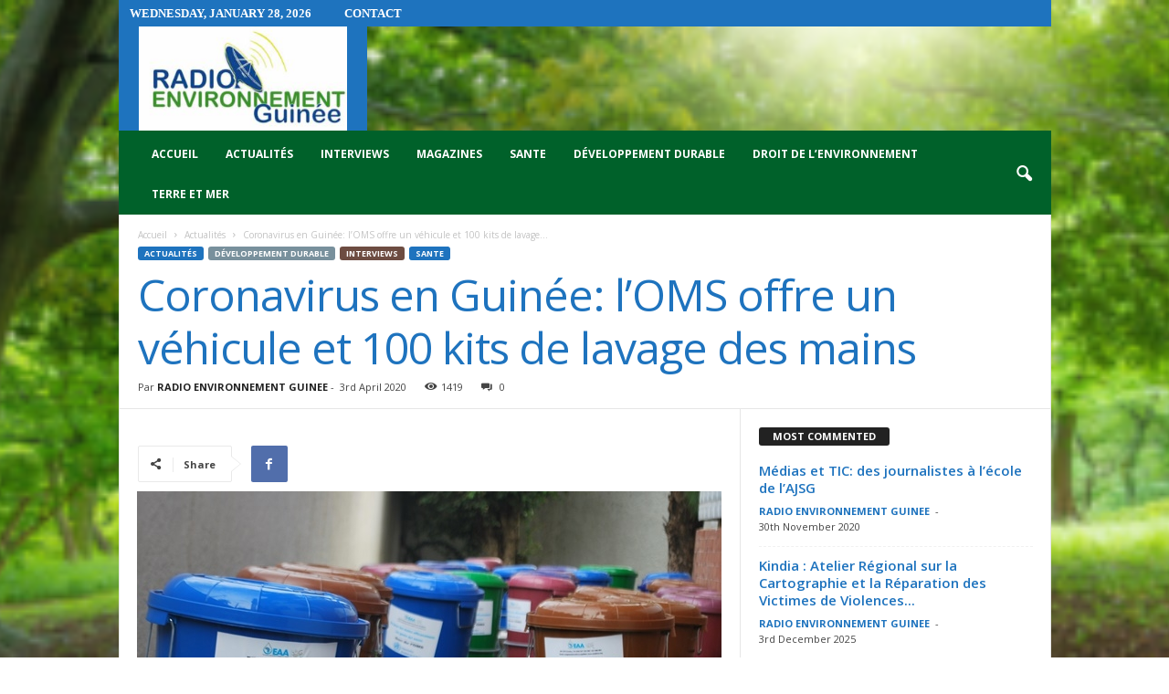

--- FILE ---
content_type: text/html; charset=UTF-8
request_url: https://radioenvironementguinee.org/archives/2919
body_size: 31364
content:
<!doctype html >
<!--[if IE 8]>    <html class="ie8" dir="ltr" lang="en-US" prefix="og: https://ogp.me/ns#"> <![endif]-->
<!--[if IE 9]>    <html class="ie9" dir="ltr" lang="en-US" prefix="og: https://ogp.me/ns#"> <![endif]-->
<!--[if gt IE 8]><!--> <html dir="ltr" lang="en-US" prefix="og: https://ogp.me/ns#"> <!--<![endif]-->
<head>
    <title>Coronavirus en Guinée: l’OMS offre un véhicule et 100 kits de lavage des mains - RADIO ENVIRONNEMENT GUINÉE</title>
    <meta charset="UTF-8" />
    <meta name="viewport" content="width=device-width, initial-scale=1.0">
    <link rel="pingback" href="https://radioenvironementguinee.org/xmlrpc.php" />
    
		<!-- All in One SEO 4.5.9.2 - aioseo.com -->
		<meta name="description" content="Pour lutter contre le COVID 19 qui a déjà fait 52 cas confirmés en Guinée, des appuis se font au pays. C&#039;est le cas de l&#039;OMS qui vient d&#039;offrir 100 kits de lavage des mains et un véhicule pour le transport des test de dépistage selon le Représentant résidant Pr Alfred Kizerbo. Aminata Claire CAMARA" />
		<meta name="robots" content="max-image-preview:large" />
		<link rel="canonical" href="https://radioenvironementguinee.org/archives/2919" />
		<meta name="generator" content="All in One SEO (AIOSEO) 4.5.9.2" />
		<meta property="og:locale" content="en_US" />
		<meta property="og:site_name" content="RADIO ENVIRONNEMENT GUINÉE - Première radio web sur l&#039;environnement et le développement durable en Guinée" />
		<meta property="og:type" content="article" />
		<meta property="og:title" content="Coronavirus en Guinée: l’OMS offre un véhicule et 100 kits de lavage des mains - RADIO ENVIRONNEMENT GUINÉE" />
		<meta property="og:description" content="Pour lutter contre le COVID 19 qui a déjà fait 52 cas confirmés en Guinée, des appuis se font au pays. C&#039;est le cas de l&#039;OMS qui vient d&#039;offrir 100 kits de lavage des mains et un véhicule pour le transport des test de dépistage selon le Représentant résidant Pr Alfred Kizerbo. Aminata Claire CAMARA" />
		<meta property="og:url" content="https://radioenvironementguinee.org/archives/2919" />
		<meta property="article:published_time" content="2020-04-03T11:55:22+00:00" />
		<meta property="article:modified_time" content="2020-04-03T11:55:22+00:00" />
		<meta name="twitter:card" content="summary_large_image" />
		<meta name="twitter:title" content="Coronavirus en Guinée: l’OMS offre un véhicule et 100 kits de lavage des mains - RADIO ENVIRONNEMENT GUINÉE" />
		<meta name="twitter:description" content="Pour lutter contre le COVID 19 qui a déjà fait 52 cas confirmés en Guinée, des appuis se font au pays. C&#039;est le cas de l&#039;OMS qui vient d&#039;offrir 100 kits de lavage des mains et un véhicule pour le transport des test de dépistage selon le Représentant résidant Pr Alfred Kizerbo. Aminata Claire CAMARA" />
		<script type="application/ld+json" class="aioseo-schema">
			{"@context":"https:\/\/schema.org","@graph":[{"@type":"BlogPosting","@id":"https:\/\/radioenvironementguinee.org\/archives\/2919#blogposting","name":"Coronavirus en Guin\u00e9e: l\u2019OMS offre un v\u00e9hicule et 100 kits de lavage des mains - RADIO ENVIRONNEMENT GUIN\u00c9E","headline":"Coronavirus en Guin\u00e9e: l&#8217;OMS offre un v\u00e9hicule et 100 kits de lavage des mains","author":{"@id":"https:\/\/radioenvironementguinee.org\/archives\/author\/adminradio#author"},"publisher":{"@id":"https:\/\/radioenvironementguinee.org\/#organization"},"image":{"@type":"ImageObject","url":"https:\/\/radioenvironementguinee.org\/wp-content\/uploads\/2020\/04\/f4bbebcbdcc4b70522073388c7b5f8e3_XL.jpg","width":640,"height":430},"datePublished":"2020-04-03T11:55:22+00:00","dateModified":"2020-04-03T11:55:22+00:00","inLanguage":"en-US","mainEntityOfPage":{"@id":"https:\/\/radioenvironementguinee.org\/archives\/2919#webpage"},"isPartOf":{"@id":"https:\/\/radioenvironementguinee.org\/archives\/2919#webpage"},"articleSection":"Actualit\u00e9s, D\u00e9veloppement Durable, Interviews, Sante"},{"@type":"BreadcrumbList","@id":"https:\/\/radioenvironementguinee.org\/archives\/2919#breadcrumblist","itemListElement":[{"@type":"ListItem","@id":"https:\/\/radioenvironementguinee.org\/#listItem","position":1,"name":"Home"}]},{"@type":"Organization","@id":"https:\/\/radioenvironementguinee.org\/#organization","name":"RADIO ENVIRONNEMENT GUIN\u00c9E","url":"https:\/\/radioenvironementguinee.org\/"},{"@type":"Person","@id":"https:\/\/radioenvironementguinee.org\/archives\/author\/adminradio#author","url":"https:\/\/radioenvironementguinee.org\/archives\/author\/adminradio","name":"RADIO ENVIRONNEMENT GUINEE","image":{"@type":"ImageObject","@id":"https:\/\/radioenvironementguinee.org\/archives\/2919#authorImage","url":"https:\/\/secure.gravatar.com\/avatar\/e0e0d24075c9b4aae9aa7f48c1caaad7?s=96&d=mm&r=g","width":96,"height":96,"caption":"RADIO ENVIRONNEMENT GUINEE"}},{"@type":"WebPage","@id":"https:\/\/radioenvironementguinee.org\/archives\/2919#webpage","url":"https:\/\/radioenvironementguinee.org\/archives\/2919","name":"Coronavirus en Guin\u00e9e: l\u2019OMS offre un v\u00e9hicule et 100 kits de lavage des mains - RADIO ENVIRONNEMENT GUIN\u00c9E","description":"Pour lutter contre le COVID 19 qui a d\u00e9j\u00e0 fait 52 cas confirm\u00e9s en Guin\u00e9e, des appuis se font au pays. C'est le cas de l'OMS qui vient d'offrir 100 kits de lavage des mains et un v\u00e9hicule pour le transport des test de d\u00e9pistage selon le Repr\u00e9sentant r\u00e9sidant Pr Alfred Kizerbo. Aminata Claire CAMARA","inLanguage":"en-US","isPartOf":{"@id":"https:\/\/radioenvironementguinee.org\/#website"},"breadcrumb":{"@id":"https:\/\/radioenvironementguinee.org\/archives\/2919#breadcrumblist"},"author":{"@id":"https:\/\/radioenvironementguinee.org\/archives\/author\/adminradio#author"},"creator":{"@id":"https:\/\/radioenvironementguinee.org\/archives\/author\/adminradio#author"},"image":{"@type":"ImageObject","url":"https:\/\/radioenvironementguinee.org\/wp-content\/uploads\/2020\/04\/f4bbebcbdcc4b70522073388c7b5f8e3_XL.jpg","@id":"https:\/\/radioenvironementguinee.org\/archives\/2919\/#mainImage","width":640,"height":430},"primaryImageOfPage":{"@id":"https:\/\/radioenvironementguinee.org\/archives\/2919#mainImage"},"datePublished":"2020-04-03T11:55:22+00:00","dateModified":"2020-04-03T11:55:22+00:00"},{"@type":"WebSite","@id":"https:\/\/radioenvironementguinee.org\/#website","url":"https:\/\/radioenvironementguinee.org\/","name":"RADIO ENVIRONNEMENT GUIN\u00c9E","description":"Premi\u00e8re radio web sur l'environnement et le d\u00e9veloppement durable en Guin\u00e9e","inLanguage":"en-US","publisher":{"@id":"https:\/\/radioenvironementguinee.org\/#organization"}}]}
		</script>
		<!-- All in One SEO -->

<meta property="og:image" content="https://radioenvironementguinee.org/wp-content/uploads/2020/04/f4bbebcbdcc4b70522073388c7b5f8e3_XL.jpg" /><link rel='dns-prefetch' href='//fonts.googleapis.com' />
<link rel='dns-prefetch' href='//maxcdn.bootstrapcdn.com' />
<link rel="alternate" type="application/rss+xml" title="RADIO ENVIRONNEMENT GUINÉE &raquo; Feed" href="https://radioenvironementguinee.org/feed" />
<link rel="alternate" type="application/rss+xml" title="RADIO ENVIRONNEMENT GUINÉE &raquo; Comments Feed" href="https://radioenvironementguinee.org/comments/feed" />
<link rel="alternate" type="application/rss+xml" title="RADIO ENVIRONNEMENT GUINÉE &raquo; Coronavirus en Guinée: l&#8217;OMS offre un véhicule et 100 kits de lavage des mains Comments Feed" href="https://radioenvironementguinee.org/archives/2919/feed" />
		<!-- This site uses the Google Analytics by MonsterInsights plugin v9.11.1 - Using Analytics tracking - https://www.monsterinsights.com/ -->
							<script src="//www.googletagmanager.com/gtag/js?id=G-WZ6B9D8FFT"  data-cfasync="false" data-wpfc-render="false" type="text/javascript" async></script>
			<script data-cfasync="false" data-wpfc-render="false" type="text/javascript">
				var mi_version = '9.11.1';
				var mi_track_user = true;
				var mi_no_track_reason = '';
								var MonsterInsightsDefaultLocations = {"page_location":"https:\/\/radioenvironementguinee.org\/archives\/2919\/"};
								if ( typeof MonsterInsightsPrivacyGuardFilter === 'function' ) {
					var MonsterInsightsLocations = (typeof MonsterInsightsExcludeQuery === 'object') ? MonsterInsightsPrivacyGuardFilter( MonsterInsightsExcludeQuery ) : MonsterInsightsPrivacyGuardFilter( MonsterInsightsDefaultLocations );
				} else {
					var MonsterInsightsLocations = (typeof MonsterInsightsExcludeQuery === 'object') ? MonsterInsightsExcludeQuery : MonsterInsightsDefaultLocations;
				}

								var disableStrs = [
										'ga-disable-G-WZ6B9D8FFT',
									];

				/* Function to detect opted out users */
				function __gtagTrackerIsOptedOut() {
					for (var index = 0; index < disableStrs.length; index++) {
						if (document.cookie.indexOf(disableStrs[index] + '=true') > -1) {
							return true;
						}
					}

					return false;
				}

				/* Disable tracking if the opt-out cookie exists. */
				if (__gtagTrackerIsOptedOut()) {
					for (var index = 0; index < disableStrs.length; index++) {
						window[disableStrs[index]] = true;
					}
				}

				/* Opt-out function */
				function __gtagTrackerOptout() {
					for (var index = 0; index < disableStrs.length; index++) {
						document.cookie = disableStrs[index] + '=true; expires=Thu, 31 Dec 2099 23:59:59 UTC; path=/';
						window[disableStrs[index]] = true;
					}
				}

				if ('undefined' === typeof gaOptout) {
					function gaOptout() {
						__gtagTrackerOptout();
					}
				}
								window.dataLayer = window.dataLayer || [];

				window.MonsterInsightsDualTracker = {
					helpers: {},
					trackers: {},
				};
				if (mi_track_user) {
					function __gtagDataLayer() {
						dataLayer.push(arguments);
					}

					function __gtagTracker(type, name, parameters) {
						if (!parameters) {
							parameters = {};
						}

						if (parameters.send_to) {
							__gtagDataLayer.apply(null, arguments);
							return;
						}

						if (type === 'event') {
														parameters.send_to = monsterinsights_frontend.v4_id;
							var hookName = name;
							if (typeof parameters['event_category'] !== 'undefined') {
								hookName = parameters['event_category'] + ':' + name;
							}

							if (typeof MonsterInsightsDualTracker.trackers[hookName] !== 'undefined') {
								MonsterInsightsDualTracker.trackers[hookName](parameters);
							} else {
								__gtagDataLayer('event', name, parameters);
							}
							
						} else {
							__gtagDataLayer.apply(null, arguments);
						}
					}

					__gtagTracker('js', new Date());
					__gtagTracker('set', {
						'developer_id.dZGIzZG': true,
											});
					if ( MonsterInsightsLocations.page_location ) {
						__gtagTracker('set', MonsterInsightsLocations);
					}
										__gtagTracker('config', 'G-WZ6B9D8FFT', {"forceSSL":"true","link_attribution":"true"} );
										window.gtag = __gtagTracker;										(function () {
						/* https://developers.google.com/analytics/devguides/collection/analyticsjs/ */
						/* ga and __gaTracker compatibility shim. */
						var noopfn = function () {
							return null;
						};
						var newtracker = function () {
							return new Tracker();
						};
						var Tracker = function () {
							return null;
						};
						var p = Tracker.prototype;
						p.get = noopfn;
						p.set = noopfn;
						p.send = function () {
							var args = Array.prototype.slice.call(arguments);
							args.unshift('send');
							__gaTracker.apply(null, args);
						};
						var __gaTracker = function () {
							var len = arguments.length;
							if (len === 0) {
								return;
							}
							var f = arguments[len - 1];
							if (typeof f !== 'object' || f === null || typeof f.hitCallback !== 'function') {
								if ('send' === arguments[0]) {
									var hitConverted, hitObject = false, action;
									if ('event' === arguments[1]) {
										if ('undefined' !== typeof arguments[3]) {
											hitObject = {
												'eventAction': arguments[3],
												'eventCategory': arguments[2],
												'eventLabel': arguments[4],
												'value': arguments[5] ? arguments[5] : 1,
											}
										}
									}
									if ('pageview' === arguments[1]) {
										if ('undefined' !== typeof arguments[2]) {
											hitObject = {
												'eventAction': 'page_view',
												'page_path': arguments[2],
											}
										}
									}
									if (typeof arguments[2] === 'object') {
										hitObject = arguments[2];
									}
									if (typeof arguments[5] === 'object') {
										Object.assign(hitObject, arguments[5]);
									}
									if ('undefined' !== typeof arguments[1].hitType) {
										hitObject = arguments[1];
										if ('pageview' === hitObject.hitType) {
											hitObject.eventAction = 'page_view';
										}
									}
									if (hitObject) {
										action = 'timing' === arguments[1].hitType ? 'timing_complete' : hitObject.eventAction;
										hitConverted = mapArgs(hitObject);
										__gtagTracker('event', action, hitConverted);
									}
								}
								return;
							}

							function mapArgs(args) {
								var arg, hit = {};
								var gaMap = {
									'eventCategory': 'event_category',
									'eventAction': 'event_action',
									'eventLabel': 'event_label',
									'eventValue': 'event_value',
									'nonInteraction': 'non_interaction',
									'timingCategory': 'event_category',
									'timingVar': 'name',
									'timingValue': 'value',
									'timingLabel': 'event_label',
									'page': 'page_path',
									'location': 'page_location',
									'title': 'page_title',
									'referrer' : 'page_referrer',
								};
								for (arg in args) {
																		if (!(!args.hasOwnProperty(arg) || !gaMap.hasOwnProperty(arg))) {
										hit[gaMap[arg]] = args[arg];
									} else {
										hit[arg] = args[arg];
									}
								}
								return hit;
							}

							try {
								f.hitCallback();
							} catch (ex) {
							}
						};
						__gaTracker.create = newtracker;
						__gaTracker.getByName = newtracker;
						__gaTracker.getAll = function () {
							return [];
						};
						__gaTracker.remove = noopfn;
						__gaTracker.loaded = true;
						window['__gaTracker'] = __gaTracker;
					})();
									} else {
										console.log("");
					(function () {
						function __gtagTracker() {
							return null;
						}

						window['__gtagTracker'] = __gtagTracker;
						window['gtag'] = __gtagTracker;
					})();
									}
			</script>
							<!-- / Google Analytics by MonsterInsights -->
		<script type="text/javascript">
/* <![CDATA[ */
window._wpemojiSettings = {"baseUrl":"https:\/\/s.w.org\/images\/core\/emoji\/14.0.0\/72x72\/","ext":".png","svgUrl":"https:\/\/s.w.org\/images\/core\/emoji\/14.0.0\/svg\/","svgExt":".svg","source":{"concatemoji":"https:\/\/radioenvironementguinee.org\/wp-includes\/js\/wp-emoji-release.min.js?ver=6.4.7"}};
/*! This file is auto-generated */
!function(i,n){var o,s,e;function c(e){try{var t={supportTests:e,timestamp:(new Date).valueOf()};sessionStorage.setItem(o,JSON.stringify(t))}catch(e){}}function p(e,t,n){e.clearRect(0,0,e.canvas.width,e.canvas.height),e.fillText(t,0,0);var t=new Uint32Array(e.getImageData(0,0,e.canvas.width,e.canvas.height).data),r=(e.clearRect(0,0,e.canvas.width,e.canvas.height),e.fillText(n,0,0),new Uint32Array(e.getImageData(0,0,e.canvas.width,e.canvas.height).data));return t.every(function(e,t){return e===r[t]})}function u(e,t,n){switch(t){case"flag":return n(e,"\ud83c\udff3\ufe0f\u200d\u26a7\ufe0f","\ud83c\udff3\ufe0f\u200b\u26a7\ufe0f")?!1:!n(e,"\ud83c\uddfa\ud83c\uddf3","\ud83c\uddfa\u200b\ud83c\uddf3")&&!n(e,"\ud83c\udff4\udb40\udc67\udb40\udc62\udb40\udc65\udb40\udc6e\udb40\udc67\udb40\udc7f","\ud83c\udff4\u200b\udb40\udc67\u200b\udb40\udc62\u200b\udb40\udc65\u200b\udb40\udc6e\u200b\udb40\udc67\u200b\udb40\udc7f");case"emoji":return!n(e,"\ud83e\udef1\ud83c\udffb\u200d\ud83e\udef2\ud83c\udfff","\ud83e\udef1\ud83c\udffb\u200b\ud83e\udef2\ud83c\udfff")}return!1}function f(e,t,n){var r="undefined"!=typeof WorkerGlobalScope&&self instanceof WorkerGlobalScope?new OffscreenCanvas(300,150):i.createElement("canvas"),a=r.getContext("2d",{willReadFrequently:!0}),o=(a.textBaseline="top",a.font="600 32px Arial",{});return e.forEach(function(e){o[e]=t(a,e,n)}),o}function t(e){var t=i.createElement("script");t.src=e,t.defer=!0,i.head.appendChild(t)}"undefined"!=typeof Promise&&(o="wpEmojiSettingsSupports",s=["flag","emoji"],n.supports={everything:!0,everythingExceptFlag:!0},e=new Promise(function(e){i.addEventListener("DOMContentLoaded",e,{once:!0})}),new Promise(function(t){var n=function(){try{var e=JSON.parse(sessionStorage.getItem(o));if("object"==typeof e&&"number"==typeof e.timestamp&&(new Date).valueOf()<e.timestamp+604800&&"object"==typeof e.supportTests)return e.supportTests}catch(e){}return null}();if(!n){if("undefined"!=typeof Worker&&"undefined"!=typeof OffscreenCanvas&&"undefined"!=typeof URL&&URL.createObjectURL&&"undefined"!=typeof Blob)try{var e="postMessage("+f.toString()+"("+[JSON.stringify(s),u.toString(),p.toString()].join(",")+"));",r=new Blob([e],{type:"text/javascript"}),a=new Worker(URL.createObjectURL(r),{name:"wpTestEmojiSupports"});return void(a.onmessage=function(e){c(n=e.data),a.terminate(),t(n)})}catch(e){}c(n=f(s,u,p))}t(n)}).then(function(e){for(var t in e)n.supports[t]=e[t],n.supports.everything=n.supports.everything&&n.supports[t],"flag"!==t&&(n.supports.everythingExceptFlag=n.supports.everythingExceptFlag&&n.supports[t]);n.supports.everythingExceptFlag=n.supports.everythingExceptFlag&&!n.supports.flag,n.DOMReady=!1,n.readyCallback=function(){n.DOMReady=!0}}).then(function(){return e}).then(function(){var e;n.supports.everything||(n.readyCallback(),(e=n.source||{}).concatemoji?t(e.concatemoji):e.wpemoji&&e.twemoji&&(t(e.twemoji),t(e.wpemoji)))}))}((window,document),window._wpemojiSettings);
/* ]]> */
</script>
<link rel='stylesheet' id='sbr_styles-css' href='https://radioenvironementguinee.org/wp-content/plugins/reviews-feed/assets/css/sbr-styles.css?ver=1.1.1' type='text/css' media='all' />
<link rel='stylesheet' id='sbi_styles-css' href='https://radioenvironementguinee.org/wp-content/plugins/instagram-feed/css/sbi-styles.min.css?ver=6.2.10' type='text/css' media='all' />
<link rel='stylesheet' id='sby_styles-css' href='https://radioenvironementguinee.org/wp-content/plugins/feeds-for-youtube/css/sb-youtube.min.css?ver=2.2' type='text/css' media='all' />
<style id='wp-emoji-styles-inline-css' type='text/css'>

	img.wp-smiley, img.emoji {
		display: inline !important;
		border: none !important;
		box-shadow: none !important;
		height: 1em !important;
		width: 1em !important;
		margin: 0 0.07em !important;
		vertical-align: -0.1em !important;
		background: none !important;
		padding: 0 !important;
	}
</style>
<link rel='stylesheet' id='wp-block-library-css' href='https://radioenvironementguinee.org/wp-includes/css/dist/block-library/style.min.css?ver=6.4.7' type='text/css' media='all' />
<style id='classic-theme-styles-inline-css' type='text/css'>
/*! This file is auto-generated */
.wp-block-button__link{color:#fff;background-color:#32373c;border-radius:9999px;box-shadow:none;text-decoration:none;padding:calc(.667em + 2px) calc(1.333em + 2px);font-size:1.125em}.wp-block-file__button{background:#32373c;color:#fff;text-decoration:none}
</style>
<style id='global-styles-inline-css' type='text/css'>
body{--wp--preset--color--black: #000000;--wp--preset--color--cyan-bluish-gray: #abb8c3;--wp--preset--color--white: #ffffff;--wp--preset--color--pale-pink: #f78da7;--wp--preset--color--vivid-red: #cf2e2e;--wp--preset--color--luminous-vivid-orange: #ff6900;--wp--preset--color--luminous-vivid-amber: #fcb900;--wp--preset--color--light-green-cyan: #7bdcb5;--wp--preset--color--vivid-green-cyan: #00d084;--wp--preset--color--pale-cyan-blue: #8ed1fc;--wp--preset--color--vivid-cyan-blue: #0693e3;--wp--preset--color--vivid-purple: #9b51e0;--wp--preset--gradient--vivid-cyan-blue-to-vivid-purple: linear-gradient(135deg,rgba(6,147,227,1) 0%,rgb(155,81,224) 100%);--wp--preset--gradient--light-green-cyan-to-vivid-green-cyan: linear-gradient(135deg,rgb(122,220,180) 0%,rgb(0,208,130) 100%);--wp--preset--gradient--luminous-vivid-amber-to-luminous-vivid-orange: linear-gradient(135deg,rgba(252,185,0,1) 0%,rgba(255,105,0,1) 100%);--wp--preset--gradient--luminous-vivid-orange-to-vivid-red: linear-gradient(135deg,rgba(255,105,0,1) 0%,rgb(207,46,46) 100%);--wp--preset--gradient--very-light-gray-to-cyan-bluish-gray: linear-gradient(135deg,rgb(238,238,238) 0%,rgb(169,184,195) 100%);--wp--preset--gradient--cool-to-warm-spectrum: linear-gradient(135deg,rgb(74,234,220) 0%,rgb(151,120,209) 20%,rgb(207,42,186) 40%,rgb(238,44,130) 60%,rgb(251,105,98) 80%,rgb(254,248,76) 100%);--wp--preset--gradient--blush-light-purple: linear-gradient(135deg,rgb(255,206,236) 0%,rgb(152,150,240) 100%);--wp--preset--gradient--blush-bordeaux: linear-gradient(135deg,rgb(254,205,165) 0%,rgb(254,45,45) 50%,rgb(107,0,62) 100%);--wp--preset--gradient--luminous-dusk: linear-gradient(135deg,rgb(255,203,112) 0%,rgb(199,81,192) 50%,rgb(65,88,208) 100%);--wp--preset--gradient--pale-ocean: linear-gradient(135deg,rgb(255,245,203) 0%,rgb(182,227,212) 50%,rgb(51,167,181) 100%);--wp--preset--gradient--electric-grass: linear-gradient(135deg,rgb(202,248,128) 0%,rgb(113,206,126) 100%);--wp--preset--gradient--midnight: linear-gradient(135deg,rgb(2,3,129) 0%,rgb(40,116,252) 100%);--wp--preset--font-size--small: 13px;--wp--preset--font-size--medium: 20px;--wp--preset--font-size--large: 36px;--wp--preset--font-size--x-large: 42px;--wp--preset--spacing--20: 0.44rem;--wp--preset--spacing--30: 0.67rem;--wp--preset--spacing--40: 1rem;--wp--preset--spacing--50: 1.5rem;--wp--preset--spacing--60: 2.25rem;--wp--preset--spacing--70: 3.38rem;--wp--preset--spacing--80: 5.06rem;--wp--preset--shadow--natural: 6px 6px 9px rgba(0, 0, 0, 0.2);--wp--preset--shadow--deep: 12px 12px 50px rgba(0, 0, 0, 0.4);--wp--preset--shadow--sharp: 6px 6px 0px rgba(0, 0, 0, 0.2);--wp--preset--shadow--outlined: 6px 6px 0px -3px rgba(255, 255, 255, 1), 6px 6px rgba(0, 0, 0, 1);--wp--preset--shadow--crisp: 6px 6px 0px rgba(0, 0, 0, 1);}:where(.is-layout-flex){gap: 0.5em;}:where(.is-layout-grid){gap: 0.5em;}body .is-layout-flow > .alignleft{float: left;margin-inline-start: 0;margin-inline-end: 2em;}body .is-layout-flow > .alignright{float: right;margin-inline-start: 2em;margin-inline-end: 0;}body .is-layout-flow > .aligncenter{margin-left: auto !important;margin-right: auto !important;}body .is-layout-constrained > .alignleft{float: left;margin-inline-start: 0;margin-inline-end: 2em;}body .is-layout-constrained > .alignright{float: right;margin-inline-start: 2em;margin-inline-end: 0;}body .is-layout-constrained > .aligncenter{margin-left: auto !important;margin-right: auto !important;}body .is-layout-constrained > :where(:not(.alignleft):not(.alignright):not(.alignfull)){max-width: var(--wp--style--global--content-size);margin-left: auto !important;margin-right: auto !important;}body .is-layout-constrained > .alignwide{max-width: var(--wp--style--global--wide-size);}body .is-layout-flex{display: flex;}body .is-layout-flex{flex-wrap: wrap;align-items: center;}body .is-layout-flex > *{margin: 0;}body .is-layout-grid{display: grid;}body .is-layout-grid > *{margin: 0;}:where(.wp-block-columns.is-layout-flex){gap: 2em;}:where(.wp-block-columns.is-layout-grid){gap: 2em;}:where(.wp-block-post-template.is-layout-flex){gap: 1.25em;}:where(.wp-block-post-template.is-layout-grid){gap: 1.25em;}.has-black-color{color: var(--wp--preset--color--black) !important;}.has-cyan-bluish-gray-color{color: var(--wp--preset--color--cyan-bluish-gray) !important;}.has-white-color{color: var(--wp--preset--color--white) !important;}.has-pale-pink-color{color: var(--wp--preset--color--pale-pink) !important;}.has-vivid-red-color{color: var(--wp--preset--color--vivid-red) !important;}.has-luminous-vivid-orange-color{color: var(--wp--preset--color--luminous-vivid-orange) !important;}.has-luminous-vivid-amber-color{color: var(--wp--preset--color--luminous-vivid-amber) !important;}.has-light-green-cyan-color{color: var(--wp--preset--color--light-green-cyan) !important;}.has-vivid-green-cyan-color{color: var(--wp--preset--color--vivid-green-cyan) !important;}.has-pale-cyan-blue-color{color: var(--wp--preset--color--pale-cyan-blue) !important;}.has-vivid-cyan-blue-color{color: var(--wp--preset--color--vivid-cyan-blue) !important;}.has-vivid-purple-color{color: var(--wp--preset--color--vivid-purple) !important;}.has-black-background-color{background-color: var(--wp--preset--color--black) !important;}.has-cyan-bluish-gray-background-color{background-color: var(--wp--preset--color--cyan-bluish-gray) !important;}.has-white-background-color{background-color: var(--wp--preset--color--white) !important;}.has-pale-pink-background-color{background-color: var(--wp--preset--color--pale-pink) !important;}.has-vivid-red-background-color{background-color: var(--wp--preset--color--vivid-red) !important;}.has-luminous-vivid-orange-background-color{background-color: var(--wp--preset--color--luminous-vivid-orange) !important;}.has-luminous-vivid-amber-background-color{background-color: var(--wp--preset--color--luminous-vivid-amber) !important;}.has-light-green-cyan-background-color{background-color: var(--wp--preset--color--light-green-cyan) !important;}.has-vivid-green-cyan-background-color{background-color: var(--wp--preset--color--vivid-green-cyan) !important;}.has-pale-cyan-blue-background-color{background-color: var(--wp--preset--color--pale-cyan-blue) !important;}.has-vivid-cyan-blue-background-color{background-color: var(--wp--preset--color--vivid-cyan-blue) !important;}.has-vivid-purple-background-color{background-color: var(--wp--preset--color--vivid-purple) !important;}.has-black-border-color{border-color: var(--wp--preset--color--black) !important;}.has-cyan-bluish-gray-border-color{border-color: var(--wp--preset--color--cyan-bluish-gray) !important;}.has-white-border-color{border-color: var(--wp--preset--color--white) !important;}.has-pale-pink-border-color{border-color: var(--wp--preset--color--pale-pink) !important;}.has-vivid-red-border-color{border-color: var(--wp--preset--color--vivid-red) !important;}.has-luminous-vivid-orange-border-color{border-color: var(--wp--preset--color--luminous-vivid-orange) !important;}.has-luminous-vivid-amber-border-color{border-color: var(--wp--preset--color--luminous-vivid-amber) !important;}.has-light-green-cyan-border-color{border-color: var(--wp--preset--color--light-green-cyan) !important;}.has-vivid-green-cyan-border-color{border-color: var(--wp--preset--color--vivid-green-cyan) !important;}.has-pale-cyan-blue-border-color{border-color: var(--wp--preset--color--pale-cyan-blue) !important;}.has-vivid-cyan-blue-border-color{border-color: var(--wp--preset--color--vivid-cyan-blue) !important;}.has-vivid-purple-border-color{border-color: var(--wp--preset--color--vivid-purple) !important;}.has-vivid-cyan-blue-to-vivid-purple-gradient-background{background: var(--wp--preset--gradient--vivid-cyan-blue-to-vivid-purple) !important;}.has-light-green-cyan-to-vivid-green-cyan-gradient-background{background: var(--wp--preset--gradient--light-green-cyan-to-vivid-green-cyan) !important;}.has-luminous-vivid-amber-to-luminous-vivid-orange-gradient-background{background: var(--wp--preset--gradient--luminous-vivid-amber-to-luminous-vivid-orange) !important;}.has-luminous-vivid-orange-to-vivid-red-gradient-background{background: var(--wp--preset--gradient--luminous-vivid-orange-to-vivid-red) !important;}.has-very-light-gray-to-cyan-bluish-gray-gradient-background{background: var(--wp--preset--gradient--very-light-gray-to-cyan-bluish-gray) !important;}.has-cool-to-warm-spectrum-gradient-background{background: var(--wp--preset--gradient--cool-to-warm-spectrum) !important;}.has-blush-light-purple-gradient-background{background: var(--wp--preset--gradient--blush-light-purple) !important;}.has-blush-bordeaux-gradient-background{background: var(--wp--preset--gradient--blush-bordeaux) !important;}.has-luminous-dusk-gradient-background{background: var(--wp--preset--gradient--luminous-dusk) !important;}.has-pale-ocean-gradient-background{background: var(--wp--preset--gradient--pale-ocean) !important;}.has-electric-grass-gradient-background{background: var(--wp--preset--gradient--electric-grass) !important;}.has-midnight-gradient-background{background: var(--wp--preset--gradient--midnight) !important;}.has-small-font-size{font-size: var(--wp--preset--font-size--small) !important;}.has-medium-font-size{font-size: var(--wp--preset--font-size--medium) !important;}.has-large-font-size{font-size: var(--wp--preset--font-size--large) !important;}.has-x-large-font-size{font-size: var(--wp--preset--font-size--x-large) !important;}
.wp-block-navigation a:where(:not(.wp-element-button)){color: inherit;}
:where(.wp-block-post-template.is-layout-flex){gap: 1.25em;}:where(.wp-block-post-template.is-layout-grid){gap: 1.25em;}
:where(.wp-block-columns.is-layout-flex){gap: 2em;}:where(.wp-block-columns.is-layout-grid){gap: 2em;}
.wp-block-pullquote{font-size: 1.5em;line-height: 1.6;}
</style>
<link rel='stylesheet' id='ctf_styles-css' href='https://radioenvironementguinee.org/wp-content/plugins/custom-twitter-feeds/css/ctf-styles.min.css?ver=2.2.2' type='text/css' media='all' />
<link rel='stylesheet' id='google-fonts-style-css' href='https://fonts.googleapis.com/css?family=Abril+Fatface%3A400%7COpen+Sans%3A300%2C400%2C600%2C700%7CRoboto+Condensed%3A300%2C300italic%2C400%2C400italic%2C700%2C700italic&#038;ver=4.5' type='text/css' media='all' />
<link rel='stylesheet' id='cff-css' href='https://radioenvironementguinee.org/wp-content/plugins/custom-facebook-feed/assets/css/cff-style.min.css?ver=4.2.3' type='text/css' media='all' />
<link rel='stylesheet' id='sb-font-awesome-css' href='https://maxcdn.bootstrapcdn.com/font-awesome/4.7.0/css/font-awesome.min.css?ver=6.4.7' type='text/css' media='all' />
<link rel='stylesheet' id='td-theme-css' href='https://radioenvironementguinee.org/wp-content/themes/Newsmag/style.css?ver=4.5' type='text/css' media='all' />
<link rel='stylesheet' id='td-theme-demo-style-css' href='https://radioenvironementguinee.org/wp-content/themes/Newsmag/includes/demos/sport/demo_style.css?ver=4.5' type='text/css' media='all' />
<script type="text/javascript" src="https://radioenvironementguinee.org/wp-content/plugins/google-analytics-for-wordpress/assets/js/frontend-gtag.min.js?ver=9.11.1" id="monsterinsights-frontend-script-js" async="async" data-wp-strategy="async"></script>
<script data-cfasync="false" data-wpfc-render="false" type="text/javascript" id='monsterinsights-frontend-script-js-extra'>/* <![CDATA[ */
var monsterinsights_frontend = {"js_events_tracking":"true","download_extensions":"doc,pdf,ppt,zip,xls,docx,pptx,xlsx","inbound_paths":"[{\"path\":\"\\\/go\\\/\",\"label\":\"affiliate\"},{\"path\":\"\\\/recommend\\\/\",\"label\":\"affiliate\"}]","home_url":"https:\/\/radioenvironementguinee.org","hash_tracking":"false","v4_id":"G-WZ6B9D8FFT"};/* ]]> */
</script>
<script type="text/javascript" src="https://radioenvironementguinee.org/wp-includes/js/jquery/jquery.min.js?ver=3.7.1" id="jquery-core-js"></script>
<script type="text/javascript" src="https://radioenvironementguinee.org/wp-includes/js/jquery/jquery-migrate.min.js?ver=3.4.1" id="jquery-migrate-js"></script>
<link rel="https://api.w.org/" href="https://radioenvironementguinee.org/wp-json/" /><link rel="alternate" type="application/json" href="https://radioenvironementguinee.org/wp-json/wp/v2/posts/2919" /><link rel="EditURI" type="application/rsd+xml" title="RSD" href="https://radioenvironementguinee.org/xmlrpc.php?rsd" />
<meta name="generator" content="WordPress 6.4.7" />
<link rel='shortlink' href='https://radioenvironementguinee.org/?p=2919' />
<link rel="alternate" type="application/json+oembed" href="https://radioenvironementguinee.org/wp-json/oembed/1.0/embed?url=https%3A%2F%2Fradioenvironementguinee.org%2Farchives%2F2919" />
<link rel="alternate" type="text/xml+oembed" href="https://radioenvironementguinee.org/wp-json/oembed/1.0/embed?url=https%3A%2F%2Fradioenvironementguinee.org%2Farchives%2F2919&#038;format=xml" />
<!--[if lt IE 9]><script src="https://cdnjs.cloudflare.com/ajax/libs/html5shiv/3.7.3/html5shiv.js"></script><![endif]-->
    <meta name="generator" content="Elementor 3.20.3; features: e_optimized_assets_loading, additional_custom_breakpoints, block_editor_assets_optimize, e_image_loading_optimization; settings: css_print_method-external, google_font-enabled, font_display-swap">

<!-- JS generated by theme -->

<script>
    
    

	    var tdBlocksArray = []; //here we store all the items for the current page

	    //td_block class - each ajax block uses a object of this class for requests
	    function tdBlock() {
		    this.id = '';
		    this.block_type = 1; //block type id (1-234 etc)
		    this.atts = '';
		    this.td_column_number = '';
		    this.td_current_page = 1; //
		    this.post_count = 0; //from wp
		    this.found_posts = 0; //from wp
		    this.max_num_pages = 0; //from wp
		    this.td_filter_value = ''; //current live filter value
		    this.is_ajax_running = false;
		    this.td_user_action = ''; // load more or infinite loader (used by the animation)
		    this.header_color = '';
		    this.ajax_pagination_infinite_stop = ''; //show load more at page x
	    }


        // td_js_generator - mini detector
        (function(){
            var htmlTag = document.getElementsByTagName("html")[0];

	        if ( navigator.userAgent.indexOf("MSIE 10.0") > -1 ) {
                htmlTag.className += ' ie10';
            }

            if ( !!navigator.userAgent.match(/Trident.*rv\:11\./) ) {
                htmlTag.className += ' ie11';
            }

	        if ( navigator.userAgent.indexOf("Edge") > -1 ) {
                htmlTag.className += ' ieEdge';
            }

            if ( /(iPad|iPhone|iPod)/g.test(navigator.userAgent) ) {
                htmlTag.className += ' td-md-is-ios';
            }

            var user_agent = navigator.userAgent.toLowerCase();
            if ( user_agent.indexOf("android") > -1 ) {
                htmlTag.className += ' td-md-is-android';
            }

            if ( -1 !== navigator.userAgent.indexOf('Mac OS X')  ) {
                htmlTag.className += ' td-md-is-os-x';
            }

            if ( /chrom(e|ium)/.test(navigator.userAgent.toLowerCase()) ) {
               htmlTag.className += ' td-md-is-chrome';
            }

            if ( -1 !== navigator.userAgent.indexOf('Firefox') ) {
                htmlTag.className += ' td-md-is-firefox';
            }

            if ( -1 !== navigator.userAgent.indexOf('Safari') && -1 === navigator.userAgent.indexOf('Chrome') ) {
                htmlTag.className += ' td-md-is-safari';
            }

            if( -1 !== navigator.userAgent.indexOf('IEMobile') ){
                htmlTag.className += ' td-md-is-iemobile';
            }

        })();




        var tdLocalCache = {};

        ( function () {
            "use strict";

            tdLocalCache = {
                data: {},
                remove: function (resource_id) {
                    delete tdLocalCache.data[resource_id];
                },
                exist: function (resource_id) {
                    return tdLocalCache.data.hasOwnProperty(resource_id) && tdLocalCache.data[resource_id] !== null;
                },
                get: function (resource_id) {
                    return tdLocalCache.data[resource_id];
                },
                set: function (resource_id, cachedData) {
                    tdLocalCache.remove(resource_id);
                    tdLocalCache.data[resource_id] = cachedData;
                }
            };
        })();

    
    
var td_viewport_interval_list=[{"limitBottom":767,"sidebarWidth":251},{"limitBottom":1023,"sidebarWidth":339}];
var td_animation_stack_effect="type0";
var tds_animation_stack=true;
var td_animation_stack_specific_selectors=".entry-thumb, img";
var td_animation_stack_general_selectors=".td-animation-stack img, .post img";
var td_ajax_url="https:\/\/radioenvironementguinee.org\/wp-admin\/admin-ajax.php?td_theme_name=Newsmag&v=4.5";
var td_get_template_directory_uri="https:\/\/radioenvironementguinee.org\/wp-content\/themes\/Newsmag";
var tds_snap_menu="";
var tds_logo_on_sticky="";
var tds_header_style="2";
var td_please_wait="S'il vous pla\u00eet patienter ...";
var td_email_user_pass_incorrect="Utilisateur ou mot de passe incorrect!";
var td_email_user_incorrect="E-mail ou nom d'utilisateur incorrect !";
var td_email_incorrect="Email incorrect !";
var tds_more_articles_on_post_enable="show";
var tds_more_articles_on_post_time_to_wait="";
var tds_more_articles_on_post_pages_distance_from_top=0;
var tds_theme_color_site_wide="#1e73be";
var tds_smart_sidebar="enabled";
var tdThemeName="Newsmag";
var td_magnific_popup_translation_tPrev="Pr\u00e9c\u00e9dente (fl\u00e8che gauche)";
var td_magnific_popup_translation_tNext="Suivante (fl\u00e8che droite)";
var td_magnific_popup_translation_tCounter="%curr% sur %total%";
var td_magnific_popup_translation_ajax_tError="Le contenu de %url% pas pu \u00eatre charg\u00e9.";
var td_magnific_popup_translation_image_tError="L'image #%curr% pas pu \u00eatre charg\u00e9e.";
var tdDateNamesI18n={"month_names":["January","February","March","April","May","June","July","August","September","October","November","December"],"month_names_short":["Jan","Feb","Mar","Apr","May","Jun","Jul","Aug","Sep","Oct","Nov","Dec"],"day_names":["Sunday","Monday","Tuesday","Wednesday","Thursday","Friday","Saturday"],"day_names_short":["Sun","Mon","Tue","Wed","Thu","Fri","Sat"]};
var td_ad_background_click_link="";
var td_ad_background_click_target="";
</script>


<!-- Header style compiled by theme -->

<style>
    

.td-header-border:before,
    .td-trending-now-title,
    .td_block_mega_menu .td_mega_menu_sub_cats .cur-sub-cat,
    .td-post-category:hover,
    .td-header-style-2 .td-header-sp-logo,
    .td-next-prev-wrap a:hover i,
    .page-nav .current,
    .widget_calendar tfoot a:hover,
    .td-footer-container .widget_search .wpb_button:hover,
    .td-scroll-up-visible,
    .dropcap,
    .td-category a,
    input[type="submit"]:hover,
    .td-post-small-box a:hover,
    .td-404-sub-sub-title a:hover,
    .td-rating-bar-wrap div,
    .td_top_authors .td-active .td-author-post-count,
    .td_top_authors .td-active .td-author-comments-count,
    .td_smart_list_3 .td-sml3-top-controls i:hover,
    .td_smart_list_3 .td-sml3-bottom-controls i:hover,
    .td_wrapper_video_playlist .td_video_controls_playlist_wrapper,
    .td-read-more a:hover,
    .td-login-wrap .btn,
    .td_display_err,
    .td-header-style-6 .td-top-menu-full,
    #bbpress-forums button:hover,
    #bbpress-forums .bbp-pagination .current,
    .bbp_widget_login .button:hover,
    .header-search-wrap .td-drop-down-search .btn:hover,
    .td-post-text-content .more-link-wrap:hover a,
    #buddypress div.item-list-tabs ul li > a span,
    #buddypress div.item-list-tabs ul li > a:hover span,
    #buddypress input[type=submit]:hover,
    #buddypress a.button:hover span,
    #buddypress div.item-list-tabs ul li.selected a span,
    #buddypress div.item-list-tabs ul li.current a span,
    #buddypress input[type=submit]:focus,
    .td-grid-style-3 .td-big-grid-post .td-module-thumb a:last-child:before,
    .td-grid-style-4 .td-big-grid-post .td-module-thumb a:last-child:before,
    .td-grid-style-5 .td-big-grid-post .td-module-thumb:after,
    .td_category_template_2 .td-category-siblings .td-category a:hover,
    .td-weather-week:before,
    .td-weather-information:before,
     .td_3D_btn,
    .td_shadow_btn,
    .td_default_btn,
    .td_square_btn, 
    .td_outlined_btn:hover {
        background-color: #1e73be;
    }

    @media (max-width: 767px) {
        .td-category a.td-current-sub-category {
            background-color: #1e73be;
        }
    }

    .woocommerce .onsale,
    .woocommerce .woocommerce a.button:hover,
    .woocommerce-page .woocommerce .button:hover,
    .single-product .product .summary .cart .button:hover,
    .woocommerce .woocommerce .product a.button:hover,
    .woocommerce .product a.button:hover,
    .woocommerce .product #respond input#submit:hover,
    .woocommerce .checkout input#place_order:hover,
    .woocommerce .woocommerce.widget .button:hover,
    .woocommerce .woocommerce-message .button:hover,
    .woocommerce .woocommerce-error .button:hover,
    .woocommerce .woocommerce-info .button:hover,
    .woocommerce.widget .ui-slider .ui-slider-handle,
    .vc_btn-black:hover,
	.wpb_btn-black:hover,
	.item-list-tabs .feed:hover a,
	.td-smart-list-button:hover {
    	background-color: #1e73be !important;
    }

    .td-header-sp-top-menu .top-header-menu > .current-menu-item > a,
    .td-header-sp-top-menu .top-header-menu > .current-menu-ancestor > a,
    .td-header-sp-top-menu .top-header-menu > .current-category-ancestor > a,
    .td-header-sp-top-menu .top-header-menu > li > a:hover,
    .td-header-sp-top-menu .top-header-menu > .sfHover > a,
    .top-header-menu ul .current-menu-item > a,
    .top-header-menu ul .current-menu-ancestor > a,
    .top-header-menu ul .current-category-ancestor > a,
    .top-header-menu ul li > a:hover,
    .top-header-menu ul .sfHover > a,
    .sf-menu ul .td-menu-item > a:hover,
    .sf-menu ul .sfHover > a,
    .sf-menu ul .current-menu-ancestor > a,
    .sf-menu ul .current-category-ancestor > a,
    .sf-menu ul .current-menu-item > a,
    .td_module_wrap:hover .entry-title a,
    .td_mod_mega_menu:hover .entry-title a,
    .footer-email-wrap a,
    .widget a:hover,
    .td-footer-container .widget_calendar #today,
    .td-category-pulldown-filter a.td-pulldown-category-filter-link:hover,
    .td-load-more-wrap a:hover,
    .td-post-next-prev-content a:hover,
    .td-author-name a:hover,
    .td-author-url a:hover,
    .td_mod_related_posts:hover .entry-title a,
    .td-search-query,
    .header-search-wrap .td-drop-down-search .result-msg a:hover,
    .td_top_authors .td-active .td-authors-name a,
    .post blockquote p,
    .td-post-content blockquote p,
    .page blockquote p,
    .comment-list cite a:hover,
    .comment-list cite:hover,
    .comment-list .comment-reply-link:hover,
    a,
    .white-menu #td-header-menu .sf-menu > li > a:hover,
    .white-menu #td-header-menu .sf-menu > .current-menu-ancestor > a,
    .white-menu #td-header-menu .sf-menu > .current-menu-item > a,
    .td_quote_on_blocks,
    #bbpress-forums .bbp-forum-freshness a:hover,
    #bbpress-forums .bbp-topic-freshness a:hover,
    #bbpress-forums .bbp-forums-list li a:hover,
    #bbpress-forums .bbp-forum-title:hover,
    #bbpress-forums .bbp-topic-permalink:hover,
    #bbpress-forums .bbp-topic-started-by a:hover,
    #bbpress-forums .bbp-topic-started-in a:hover,
    #bbpress-forums .bbp-body .super-sticky li.bbp-topic-title .bbp-topic-permalink,
    #bbpress-forums .bbp-body .sticky li.bbp-topic-title .bbp-topic-permalink,
    #bbpress-forums #subscription-toggle a:hover,
    #bbpress-forums #favorite-toggle a:hover,
    .woocommerce-account .woocommerce-MyAccount-navigation a:hover,
    .widget_display_replies .bbp-author-name,
    .widget_display_topics .bbp-author-name,
    .archive .widget_archive .current,
    .archive .widget_archive .current a,
    .td-subcategory-header .td-category-siblings .td-subcat-dropdown a.td-current-sub-category,
    .td-subcategory-header .td-category-siblings .td-subcat-dropdown a:hover,
    .td-pulldown-filter-display-option:hover,
    .td-pulldown-filter-display-option .td-pulldown-filter-link:hover,
    .td_normal_slide .td-wrapper-pulldown-filter .td-pulldown-filter-list a:hover,
    #buddypress ul.item-list li div.item-title a:hover,
    .td_block_13 .td-pulldown-filter-list a:hover,
    .td_smart_list_8 .td-smart-list-dropdown-wrap .td-smart-list-button:hover,
    .td_smart_list_8 .td-smart-list-dropdown-wrap .td-smart-list-button:hover i,
    .td-sub-footer-container a:hover,
    .td-instagram-user a,
     .td_outlined_btn {
        color: #1e73be;
    }

    .td-mega-menu .wpb_content_element li a:hover,
    .td_login_tab_focus {
        color: #1e73be !important;
    }

    .td-next-prev-wrap a:hover i,
    .page-nav .current,
    .widget_tag_cloud a:hover,
    .post .td_quote_box,
    .page .td_quote_box,
    .td-login-panel-title,
    #bbpress-forums .bbp-pagination .current,
    .td_category_template_2 .td-category-siblings .td-category a:hover,
    .page-template-page-pagebuilder-latest .td-instagram-user,
     .td_outlined_btn {
        border-color: #1e73be;
    }

    .td_wrapper_video_playlist .td_video_currently_playing:after,
    .item-list-tabs .feed:hover {
        border-color: #1e73be !important;
    }


    
    .td-header-top-menu,
    .td-header-wrap .td-top-menu-full {
        background-color: #1e73be;
    }

    .td-header-style-1 .td-header-top-menu,
    .td-header-style-2 .td-top-bar-container,
    .td-header-style-7 .td-header-top-menu {
        padding: 0 12px;
        top: 0;
    }

    
    .td-header-sp-top-menu .top-header-menu > li > a,
    .td-header-sp-top-menu .td_data_time,
    .td-header-sp-top-menu .td-weather-top-widget {
        color: #ffffff;
    }

    
    .top-header-menu > .current-menu-item > a,
    .top-header-menu > .current-menu-ancestor > a,
    .top-header-menu > .current-category-ancestor > a,
    .top-header-menu > li > a:hover,
    .top-header-menu > .sfHover > a {
        color: #ffffff !important;
    }

    
    .td-header-sp-top-widget .td-social-icon-wrap i {
        color: #ffffff;
    }

    
    .td-header-main-menu {
        background-color: #00612a;
    }

    
    .td-header-border:before {
        background-color: #00612a;
    }

    
    .td-menu-background:before,
    .td-search-background:before {
        background: rgba(104,191,178,0.73);
        background: -moz-linear-gradient(top, rgba(104,191,178,0.73) 0%, rgba(209,48,48,0.8) 100%);
        background: -webkit-gradient(left top, left bottom, color-stop(0%, rgba(104,191,178,0.73)), color-stop(100%, rgba(209,48,48,0.8)));
        background: -webkit-linear-gradient(top, rgba(104,191,178,0.73) 0%, rgba(209,48,48,0.8) 100%);
        background: -o-linear-gradient(top, rgba(104,191,178,0.73) 0%, @mobileu_gradient_two_mob 100%);
        background: -ms-linear-gradient(top, rgba(104,191,178,0.73) 0%, rgba(209,48,48,0.8) 100%);
        background: linear-gradient(to bottom, rgba(104,191,178,0.73) 0%, rgba(209,48,48,0.8) 100%);
        filter: progid:DXImageTransform.Microsoft.gradient( startColorstr='rgba(104,191,178,0.73)', endColorstr='rgba(209,48,48,0.8)', GradientType=0 );
    }

    
    .mfp-content .td-login-button {
        background-color: rgba(201,42,84,0.77);
    }
    
    .mfp-content .td-login-button {
        color: #ffffff;
    }
    
    .mfp-content .td-login-button:active,
    .mfp-content .td-login-button:hover {
        background-color: rgba(226,234,75,0.77);
    }
    
    .mfp-content .td-login-button:active,
    .mfp-content .td-login-button:hover {
        color: #ffffff;
    }
    
    .white-popup-block:after {
        background: rgba(104,191,178,0.73);
        background: -moz-linear-gradient(45deg, rgba(104,191,178,0.73) 0%, rgba(209,48,48,0.8) 100%);
        background: -webkit-gradient(left bottom, right top, color-stop(0%, rgba(104,191,178,0.73)), color-stop(100%, rgba(209,48,48,0.8)));
        background: -webkit-linear-gradient(45deg, rgba(104,191,178,0.73) 0%, rgba(209,48,48,0.8) 100%);
        background: -o-linear-gradient(45deg, rgba(104,191,178,0.73) 0%, rgba(209,48,48,0.8) 100%);
        background: -ms-linear-gradient(45deg, rgba(104,191,178,0.73) 0%, rgba(209,48,48,0.8) 100%);
        background: linear-gradient(45deg, rgba(104,191,178,0.73) 0%, rgba(209,48,48,0.8) 100%);
        filter: progid:DXImageTransform.Microsoft.gradient( startColorstr='rgba(104,191,178,0.73)', endColorstr='rgba(209,48,48,0.8)', GradientType=0 );
    }


    
    .td-sub-footer-container {
        background-color: #00612a;
    }
    .td-sub-footer-container:after {
        background-color: transparent;
    }
    .td-sub-footer-container:before {
        background-color: transparent;
    }
    .td-footer-container.td-container {
        border-bottom-width: 0;
    }

    
    .td-sub-footer-container,
    .td-sub-footer-container a {
        color: #ffffff;
    }
    .td-sub-footer-container li a:before {
        background-color: #ffffff;
    }

    
    .td-subfooter-menu li a:hover {
        color: rgba(255,255,255,0.75);
    }

    
    .td_module_1 .td-module-title a {
    	color: #1e73be;
    }
    
    .td_module_2 .td-module-title a {
    	color: #1e73be;
    }
    
    .td_module_3 .td-module-title a {
    	color: #1e73be;
    }
    
    .td_module_4 .td-module-title a {
    	color: #1e73be;
    }
    
    .td_module_5 .td-module-title a {
    	color: #1e73be;
    }
    
    .td_module_6 .td-module-title a {
    	color: #1e73be;
    }
    
    .td_module_7 .td-module-title a {
    	color: #1e73be;
    }
    
    .td_module_8 .td-module-title a {
    	color: #1e73be;
    }
    
    .td_module_9 .td-module-title a {
    	color: #1e73be;
    }
    
    .td_module_10 .td-module-title a {
    	color: #1e73be;
    }
    
    .td_module_11 .td-module-title a {
    	color: #1e73be;
    }
    
    .td_module_12 .td-module-title a {
    	color: #1e73be;
    }
    
    .td_module_13 .td-module-title a {
    	color: #1e73be;
    }
    
    .td_module_14 .td-module-title a {
    	color: #1e73be;
    }
    
    .td_module_15 .entry-title a {
    	color: #1e73be;
    }
    
    .td_module_mx2 .td-module-title a {
    	color: #1e73be;
    }
    
    .td_module_mx4 .td-module-title a {
    	color: #1e73be;
    }
    
    .td_block_trending_now .entry-title a {
    	color: #1e73be;
    }
    
    .td_module_wrap .td-post-author-name a {
    	color: #1e73be;
    }


    
    .post header h1 {
    	color: #1e73be;
    }
    
    .td-page-header h1 {
    	color: #1e73be;
    }
    
    .td-menu-background:after,
    .td-search-background:after {
        background-image: url('http://radioenvironementguinee.org/wp-content/uploads/2018/09/Arb_tree_wood_1000x450-300x135.png');
    }

    
    .white-popup-block:before {
        background-image: url('http://radioenvironementguinee.org/wp-content/uploads/2018/09/waterfall-300x137.jpg');
    }

    
    .top-header-menu li a,
    .td-header-sp-top-menu .td_data_time,
    .td-weather-top-widget .td-weather-header .td-weather-city,
    .td-weather-top-widget .td-weather-now {
        font-family:Tahoma, Verdana, Geneva;
	font-size:13px;
	
    }
    
    .sf-menu > .td-menu-item > a {
        font-size:12px;
	
    }
    
    .td_block_trending_now .entry-title {
    	font-size:15px;
	
    }
    
    .td-big-grid-meta .td-post-category,
    .td_module_wrap .td-post-category,
    .td-module-image .td-post-category {
        font-size:14px;
	
    }
    
    .category .td-category a {
    	font-size:14px;
	
    }
    
    .td-trending-now-title {
    	font-family:"Abril Fatface";
	font-size:19px;
	line-height:33px;
	font-style:oblique;
	font-weight:bold;
	
    }
</style>

<script type="application/ld+json">
                        {
                            "@context": "http://schema.org",
                            "@type": "BreadcrumbList",
                            "itemListElement": [{
                            "@type": "ListItem",
                            "position": 1,
                                "item": {
                                "@type": "WebSite",
                                "@id": "https://radioenvironementguinee.org/",
                                "name": "Accueil"                                               
                            }
                        },{
                            "@type": "ListItem",
                            "position": 2,
                                "item": {
                                "@type": "WebPage",
                                "@id": "https://radioenvironementguinee.org/archives/category/actualites",
                                "name": "Actualités"
                            }
                        },{
                            "@type": "ListItem",
                            "position": 3,
                                "item": {
                                "@type": "WebPage",
                                "@id": "https://radioenvironementguinee.org/archives/2919",
                                "name": "Coronavirus en Guinée: l&#8217;OMS offre un véhicule et 100 kits de lavage..."                                
                            }
                        }    ]
                        }
                       </script><link rel="icon" href="https://radioenvironementguinee.org/wp-content/uploads/2018/09/cropped-FB_IMG_1530190175039-32x32.jpg" sizes="32x32" />
<link rel="icon" href="https://radioenvironementguinee.org/wp-content/uploads/2018/09/cropped-FB_IMG_1530190175039-192x192.jpg" sizes="192x192" />
<link rel="apple-touch-icon" href="https://radioenvironementguinee.org/wp-content/uploads/2018/09/cropped-FB_IMG_1530190175039-180x180.jpg" />
<meta name="msapplication-TileImage" content="https://radioenvironementguinee.org/wp-content/uploads/2018/09/cropped-FB_IMG_1530190175039-270x270.jpg" />
<style id="wpforms-css-vars-root">
				:root {
					--wpforms-field-border-radius: 3px;
--wpforms-field-background-color: #ffffff;
--wpforms-field-border-color: rgba( 0, 0, 0, 0.25 );
--wpforms-field-text-color: rgba( 0, 0, 0, 0.7 );
--wpforms-label-color: rgba( 0, 0, 0, 0.85 );
--wpforms-label-sublabel-color: rgba( 0, 0, 0, 0.55 );
--wpforms-label-error-color: #d63637;
--wpforms-button-border-radius: 3px;
--wpforms-button-background-color: #066aab;
--wpforms-button-text-color: #ffffff;
--wpforms-page-break-color: #066aab;
--wpforms-field-size-input-height: 43px;
--wpforms-field-size-input-spacing: 15px;
--wpforms-field-size-font-size: 16px;
--wpforms-field-size-line-height: 19px;
--wpforms-field-size-padding-h: 14px;
--wpforms-field-size-checkbox-size: 16px;
--wpforms-field-size-sublabel-spacing: 5px;
--wpforms-field-size-icon-size: 1;
--wpforms-label-size-font-size: 16px;
--wpforms-label-size-line-height: 19px;
--wpforms-label-size-sublabel-font-size: 14px;
--wpforms-label-size-sublabel-line-height: 17px;
--wpforms-button-size-font-size: 17px;
--wpforms-button-size-height: 41px;
--wpforms-button-size-padding-h: 15px;
--wpforms-button-size-margin-top: 10px;

				}
			</style></head>

<body class="post-template-default single single-post postid-2919 single-format-standard coronavirus-en-guinee-loms-offre-un-vehicule-et-100-kits-de-lavage-des-mains global-block-template-1 td-newsmag-sport single_template_3 elementor-default elementor-kit-8075 td-animation-stack-type0 td-boxed-layout" itemscope="itemscope" itemtype="https://schema.org/WebPage">

        <div class="td-scroll-up"><i class="td-icon-menu-up"></i></div>

    <div class="td-menu-background"></div>
<div id="td-mobile-nav">
    <div class="td-mobile-container">
        <!-- mobile menu top section -->
        <div class="td-menu-socials-wrap">
            <!-- socials -->
            <div class="td-menu-socials">
                
        <span class="td-social-icon-wrap">
            <a target="_blank" href="https://www.facebook.com/Radio-Environnement-Guin%C3%A9e-199766683864040/" title="Facebook">
                <i class="td-icon-font td-icon-facebook"></i>
            </a>
        </span>
        <span class="td-social-icon-wrap">
            <a target="_blank" href="https://twitter.com/tagdivofficial" title="Twitter">
                <i class="td-icon-font td-icon-twitter"></i>
            </a>
        </span>
        <span class="td-social-icon-wrap">
            <a target="_blank" href="https://www.youtube.com/user/tagdiv" title="Youtube">
                <i class="td-icon-font td-icon-youtube"></i>
            </a>
        </span>            </div>
            <!-- close button -->
            <div class="td-mobile-close">
                <a href="#"><i class="td-icon-close-mobile"></i></a>
            </div>
        </div>

        <!-- login section -->
        
        <!-- menu section -->
        <div class="td-mobile-content">
            <div class="menu-td-demo-header-menu-container"><ul id="menu-td-demo-header-menu" class="td-mobile-main-menu"><li id="menu-item-165" class="menu-item menu-item-type-post_type menu-item-object-page menu-item-home menu-item-first menu-item-165"><a href="https://radioenvironementguinee.org/">Accueil</a></li>
<li id="menu-item-174" class="menu-item menu-item-type-taxonomy menu-item-object-category current-post-ancestor current-menu-parent current-post-parent menu-item-174"><a href="https://radioenvironementguinee.org/archives/category/actualites">Actualités</a></li>
<li id="menu-item-373" class="menu-item menu-item-type-taxonomy menu-item-object-category current-post-ancestor current-menu-parent current-post-parent menu-item-373"><a href="https://radioenvironementguinee.org/archives/category/interviews">Interviews</a></li>
<li id="menu-item-277" class="menu-item menu-item-type-taxonomy menu-item-object-category menu-item-277"><a href="https://radioenvironementguinee.org/archives/category/magazines">Magazines</a></li>
<li id="menu-item-547" class="menu-item menu-item-type-taxonomy menu-item-object-category current-post-ancestor current-menu-parent current-post-parent menu-item-547"><a href="https://radioenvironementguinee.org/archives/category/sante">Sante</a></li>
<li id="menu-item-172" class="menu-item menu-item-type-taxonomy menu-item-object-category current-post-ancestor current-menu-parent current-post-parent menu-item-172"><a href="https://radioenvironementguinee.org/archives/category/developpement">Développement Durable</a></li>
<li id="menu-item-228" class="menu-item menu-item-type-taxonomy menu-item-object-category menu-item-228"><a href="https://radioenvironementguinee.org/archives/category/droitlenvironement">Droit de l’environnement</a></li>
<li id="menu-item-458" class="menu-item menu-item-type-taxonomy menu-item-object-category menu-item-458"><a href="https://radioenvironementguinee.org/archives/category/terreetmerre">Terre et Mer</a></li>
</ul></div>        </div>
    </div>

    <!-- register/login section -->
    </div>    <div class="td-search-background"></div>
<div class="td-search-wrap-mob">
	<div class="td-drop-down-search" aria-labelledby="td-header-search-button">
		<form method="get" class="td-search-form" action="https://radioenvironementguinee.org/">
			<!-- close button -->
			<div class="td-search-close">
				<a href="#"><i class="td-icon-close-mobile"></i></a>
			</div>
			<div role="search" class="td-search-input">
				<span>Recherche</span>
				<input id="td-header-search-mob" type="text" value="" name="s" autocomplete="off" />
			</div>
		</form>
		<div id="td-aj-search-mob"></div>
	</div>
</div>

    <div id="td-outer-wrap">
    
        <div class="td-outer-container">
        
            <!--
Header style 2
-->

<div class="td-header-container td-header-wrap td-header-style-2">
    <div class="td-header-row td-header-top-menu">
        
    <div class="td-top-bar-container top-bar-style-1">
        <div class="td-header-sp-top-menu">

            <div class="td_data_time">
            <div >

                Wednesday, January 28, 2026
            </div>
        </div>
    <div class="menu-top-container"><ul id="menu-td-demo-top-menu" class="top-header-menu"><li id="menu-item-159" class="menu-item menu-item-type-post_type menu-item-object-page menu-item-first td-menu-item td-normal-menu menu-item-159"><a href="https://radioenvironementguinee.org/contact">Contact</a></li>
</ul></div></div>            </div>

<!-- LOGIN MODAL -->
    </div>

    <div class="td-header-row td-header-header">
        <div class="td-header-sp-logo">
                        <a class="td-main-logo" href="https://radioenvironementguinee.org/">
                <img src="http://radioenvironementguinee.org/wp-content/uploads/2018/09/FB_IMG_1530190175039-300x150.jpg" alt=""/>
                <span class="td-visual-hidden">RADIO ENVIRONNEMENT GUINÉE</span>
            </a>
                </div>
        <div class="td-header-sp-rec">
            
<div class="td-header-ad-wrap  td-ad-m td-ad-tp td-ad-p">
    <div class="td-a-rec td-a-rec-id-header  td_uid_1_697a84b345cf7_rand td_block_template_1"><div class="td-all-devices"><a href="#" target="_blank">
<img src=""/>
</a></div></div>

</div>        </div>
    </div>

    <div class="td-header-menu-wrap">
        <div class="td-header-row td-header-border td-header-main-menu">
            <div id="td-header-menu" role="navigation">
    <div id="td-top-mobile-toggle"><a href="#"><i class="td-icon-font td-icon-mobile"></i></a></div>
    <div class="td-main-menu-logo td-logo-in-header">
        		<a class="td-mobile-logo td-sticky-disable" href="https://radioenvironementguinee.org/">
			<img src="http://radioenvironementguinee.org/wp-content/uploads/2018/09/66-300x77.png" alt=""/>
		</a>
				<a class="td-header-logo td-sticky-disable" href="https://radioenvironementguinee.org/">
			<img src="http://radioenvironementguinee.org/wp-content/uploads/2018/09/FB_IMG_1530190175039-300x150.jpg" alt=""/>
		</a>
		    </div>
    <div class="menu-td-demo-header-menu-container"><ul id="menu-td-demo-header-menu-1" class="sf-menu"><li class="menu-item menu-item-type-post_type menu-item-object-page menu-item-home menu-item-first td-menu-item td-normal-menu menu-item-165"><a href="https://radioenvironementguinee.org/">Accueil</a></li>
<li class="menu-item menu-item-type-taxonomy menu-item-object-category current-post-ancestor current-menu-parent current-post-parent td-menu-item td-normal-menu menu-item-174"><a href="https://radioenvironementguinee.org/archives/category/actualites">Actualités</a></li>
<li class="menu-item menu-item-type-taxonomy menu-item-object-category current-post-ancestor current-menu-parent current-post-parent td-menu-item td-normal-menu menu-item-373"><a href="https://radioenvironementguinee.org/archives/category/interviews">Interviews</a></li>
<li class="menu-item menu-item-type-taxonomy menu-item-object-category td-menu-item td-normal-menu menu-item-277"><a href="https://radioenvironementguinee.org/archives/category/magazines">Magazines</a></li>
<li class="menu-item menu-item-type-taxonomy menu-item-object-category current-post-ancestor current-menu-parent current-post-parent td-menu-item td-normal-menu menu-item-547"><a href="https://radioenvironementguinee.org/archives/category/sante">Sante</a></li>
<li class="menu-item menu-item-type-taxonomy menu-item-object-category current-post-ancestor current-menu-parent current-post-parent td-menu-item td-normal-menu menu-item-172"><a href="https://radioenvironementguinee.org/archives/category/developpement">Développement Durable</a></li>
<li class="menu-item menu-item-type-taxonomy menu-item-object-category td-menu-item td-normal-menu menu-item-228"><a href="https://radioenvironementguinee.org/archives/category/droitlenvironement">Droit de l’environnement</a></li>
<li class="menu-item menu-item-type-taxonomy menu-item-object-category td-menu-item td-normal-menu menu-item-458"><a href="https://radioenvironementguinee.org/archives/category/terreetmerre">Terre et Mer</a></li>
</ul></div></div>

<div class="td-search-wrapper">
    <div id="td-top-search">
        <!-- Search -->
        <div class="header-search-wrap">
            <div class="dropdown header-search">
                <a id="td-header-search-button" href="#" role="button" class="dropdown-toggle " data-toggle="dropdown"><i class="td-icon-search"></i></a>
                <a id="td-header-search-button-mob" href="#" role="button" class="dropdown-toggle " data-toggle="dropdown"><i class="td-icon-search"></i></a>
            </div>
        </div>
    </div>
</div>

<div class="header-search-wrap">
	<div class="dropdown header-search">
		<div class="td-drop-down-search" aria-labelledby="td-header-search-button">
			<form method="get" class="td-search-form" action="https://radioenvironementguinee.org/">
				<div role="search" class="td-head-form-search-wrap">
					<input class="needsclick" id="td-header-search" type="text" value="" name="s" autocomplete="off" /><input class="wpb_button wpb_btn-inverse btn" type="submit" id="td-header-search-top" value="Recherche" />
				</div>
			</form>
			<div id="td-aj-search"></div>
		</div>
	</div>
</div>        </div>
    </div>
</div><div class="td-container td-post-template-3">
    <div class="td-container-border">
        <article id="post-2919" class="post-2919 post type-post status-publish format-standard has-post-thumbnail hentry category-actualites category-developpement category-interviews category-sante" itemscope itemtype="https://schema.org/Article">
            <div class="td-pb-row">
                <div class="td-pb-span12">
                    <div class="td-post-header td-pb-padding-side">
                        <div class="entry-crumbs"><span><a title="" class="entry-crumb" href="https://radioenvironementguinee.org/">Accueil</a></span> <i class="td-icon-right td-bread-sep"></i> <span><a title="Voir tous les articles dans Actualités" class="entry-crumb" href="https://radioenvironementguinee.org/archives/category/actualites">Actualités</a></span> <i class="td-icon-right td-bread-sep td-bred-no-url-last"></i> <span class="td-bred-no-url-last">Coronavirus en Guinée: l&#8217;OMS offre un véhicule et 100 kits de lavage...</span></div>
                        <ul class="td-category"><li class="entry-category"><a  href="https://radioenvironementguinee.org/archives/category/actualites">Actualités</a></li><li class="entry-category"><a  style="background-color:#78909c; color:#fff; border-color:#78909c;" href="https://radioenvironementguinee.org/archives/category/developpement">Développement Durable</a></li><li class="entry-category"><a  style="background-color:#6d4c41; color:#fff; border-color:#6d4c41;" href="https://radioenvironementguinee.org/archives/category/interviews">Interviews</a></li><li class="entry-category"><a  href="https://radioenvironementguinee.org/archives/category/sante">Sante</a></li></ul>
                        <header>
                            <h1 class="entry-title">Coronavirus en Guinée: l&#8217;OMS offre un véhicule et 100 kits de lavage des mains</h1>

                            

                            <div class="meta-info">

                                <div class="td-post-author-name"><div class="td-author-by">Par</div> <a href="https://radioenvironementguinee.org/archives/author/adminradio">RADIO ENVIRONNEMENT GUINEE</a><div class="td-author-line"> - </div> </div>                                <span class="td-post-date"><time class="entry-date updated td-module-date" datetime="2020-04-03T11:55:22+00:00" >3rd April 2020</time></span>                                <div class="td-post-views"><i class="td-icon-views"></i><span class="td-nr-views-2919">1419</span></div>                                <div class="td-post-comments"><a href="https://radioenvironementguinee.org/archives/2919#respond"><i class="td-icon-comments"></i>0</a></div>                            </div>
                        </header>
                    </div>
                </div>
            </div> <!-- /.td-pb-row -->

            <div class="td-pb-row">
                                            <div class="td-pb-span8 td-main-content" role="main">
                                <div class="td-ss-main-content">
                                    
    <div class="td-post-sharing-top td-pb-padding-side"><div class="td-post-sharing-classic"><iframe frameBorder="0" src="https://www.facebook.com/plugins/like.php?href=https://radioenvironementguinee.org/archives/2919&amp;layout=button_count&amp;show_faces=false&amp;width=105&amp;action=like&amp;colorscheme=light&amp;height=21" style="border:none; overflow:hidden; width:105px; height:21px; background-color:transparent;"></iframe></div><div id="td_social_sharing_article_top" class="td-post-sharing td-ps-bg td-ps-notext td-post-sharing-style1 "><div class="td-post-sharing-visible"><div class="td-social-sharing-button td-social-sharing-button-js td-social-handler td-social-share-text">
                                        <div class="td-social-but-icon"><i class="td-icon-share"></i></div>
                                        <div class="td-social-but-text">Share</div>
                                    </div><a class="td-social-sharing-button td-social-sharing-button-js td-social-network td-social-facebook" href="https://www.facebook.com/sharer.php?u=https%3A%2F%2Fradioenvironementguinee.org%2Farchives%2F2919">
                                        <div class="td-social-but-icon"><i class="td-icon-facebook"></i></div>
                                        <div class="td-social-but-text">Facebook</div>
                                    </a></div><div class="td-social-sharing-hidden"><ul class="td-pulldown-filter-list"></ul><a class="td-social-sharing-button td-social-handler td-social-expand-tabs" href="#" data-block-uid="td_social_sharing_article_top">
                                    <div class="td-social-but-icon"><i class="td-icon-plus td-social-expand-tabs-icon"></i></div>
                                </a></div></div></div>
    <div class="td-post-featured-image"><a href="https://radioenvironementguinee.org/wp-content/uploads/2020/04/f4bbebcbdcc4b70522073388c7b5f8e3_XL.jpg" data-caption=""><img fetchpriority="high" width="640" height="430" class="entry-thumb td-modal-image" src="https://radioenvironementguinee.org/wp-content/uploads/2020/04/f4bbebcbdcc4b70522073388c7b5f8e3_XL.jpg" srcset="https://radioenvironementguinee.org/wp-content/uploads/2020/04/f4bbebcbdcc4b70522073388c7b5f8e3_XL.jpg 640w, https://radioenvironementguinee.org/wp-content/uploads/2020/04/f4bbebcbdcc4b70522073388c7b5f8e3_XL-300x202.jpg 300w, https://radioenvironementguinee.org/wp-content/uploads/2020/04/f4bbebcbdcc4b70522073388c7b5f8e3_XL-625x420.jpg 625w, https://radioenvironementguinee.org/wp-content/uploads/2020/04/f4bbebcbdcc4b70522073388c7b5f8e3_XL-537x360.jpg 537w" sizes="(max-width: 640px) 100vw, 640px" alt="" title="f4bbebcbdcc4b70522073388c7b5f8e3_XL"/></a></div>
    <div class="td-post-content td-pb-padding-side">
        <p>Pour lutter contre le COVID 19 qui a déjà fait 52 cas confirmés en Guinée, des appuis se font au pays.</p>
<p>C&#8217;est le cas de l&#8217;OMS qui vient d&#8217;offrir 100 kits de lavage des mains et un véhicule pour le transport des test de dépistage selon le Représentant résidant Pr Alfred Kizerbo.</p>
<p>Aminata Claire CAMARA était présente à la remise, son compte rendu</p>
<!--[if lt IE 9]><script>document.createElement('audio');</script><![endif]-->
<audio class="wp-audio-shortcode" id="audio-2919-1" preload="none" style="width: 100%;" controls="controls"><source type="audio/mpeg" src="http://radioenvironementguinee.org/wp-content/uploads/2020/04/3-PAPIER-AMI-CAMARA-DON-OMS.mp3?_=1" /><a href="http://radioenvironementguinee.org/wp-content/uploads/2020/04/3-PAPIER-AMI-CAMARA-DON-OMS.mp3">http://radioenvironementguinee.org/wp-content/uploads/2020/04/3-PAPIER-AMI-CAMARA-DON-OMS.mp3</a></audio>
<p>&nbsp;</p>
    </div>


    <footer>
                
        <div class="td-post-source-tags td-pb-padding-side">
                                </div>

        <div class="td-post-sharing-bottom td-pb-padding-side"><div class="td-post-sharing-classic"><iframe frameBorder="0" src="https://www.facebook.com/plugins/like.php?href=https://radioenvironementguinee.org/archives/2919&amp;layout=button_count&amp;show_faces=false&amp;width=105&amp;action=like&amp;colorscheme=light&amp;height=21" style="border:none; overflow:hidden; width:105px; height:21px; background-color:transparent;"></iframe></div><div id="td_social_sharing_article_bottom" class="td-post-sharing td-ps-bg td-ps-padding td-post-sharing-style2 "><div class="td-post-sharing-visible"><div class="td-social-sharing-button td-social-sharing-button-js td-social-handler td-social-share-text">
                                        <div class="td-social-but-icon"><i class="td-icon-share"></i></div>
                                        <div class="td-social-but-text">Share</div>
                                    </div><a class="td-social-sharing-button td-social-sharing-button-js td-social-network td-social-facebook" href="https://www.facebook.com/sharer.php?u=https%3A%2F%2Fradioenvironementguinee.org%2Farchives%2F2919">
                                        <div class="td-social-but-icon"><i class="td-icon-facebook"></i></div>
                                        <div class="td-social-but-text">Facebook</div>
                                    </a></div><div class="td-social-sharing-hidden"><ul class="td-pulldown-filter-list"></ul><a class="td-social-sharing-button td-social-handler td-social-expand-tabs" href="#" data-block-uid="td_social_sharing_article_bottom">
                                    <div class="td-social-but-icon"><i class="td-icon-plus td-social-expand-tabs-icon"></i></div>
                                </a></div></div></div>        <div class="td-block-row td-post-next-prev"><div class="td-block-span6 td-post-prev-post"><div class="td-post-next-prev-content"><span>Article précédent</span><a href="https://radioenvironementguinee.org/archives/2913">Guinée:109 milliards de FG d&#8217;aide au développement de la part du SNU</a></div></div><div class="td-next-prev-separator"></div><div class="td-block-span6 td-post-next-post"><div class="td-post-next-prev-content"><span>Article suivant</span><a href="https://radioenvironementguinee.org/archives/2922">La revue de presse en Guinée : Ben Daouda SYLLA</a></div></div></div>        <div class="author-box-wrap"><a href="https://radioenvironementguinee.org/archives/author/adminradio"><img alt='' src='https://secure.gravatar.com/avatar/e0e0d24075c9b4aae9aa7f48c1caaad7?s=96&#038;d=mm&#038;r=g' srcset='https://secure.gravatar.com/avatar/e0e0d24075c9b4aae9aa7f48c1caaad7?s=192&#038;d=mm&#038;r=g 2x' class='avatar avatar-96 photo' height='96' width='96' decoding='async'/></a><div class="desc"><div class="td-author-name vcard author"><span class="fn"><a href="https://radioenvironementguinee.org/archives/author/adminradio">RADIO ENVIRONNEMENT GUINEE</a></span></div><div class="td-author-description"></div><div class="td-author-social"></div><div class="clearfix"></div></div></div>	    <span class="td-page-meta" itemprop="author" itemscope itemtype="https://schema.org/Person"><meta itemprop="name" content="RADIO ENVIRONNEMENT GUINEE"></span><meta itemprop="datePublished" content="2020-04-03T11:55:22+00:00"><meta itemprop="dateModified" content="2020-04-03T11:55:22+00:00"><meta itemscope itemprop="mainEntityOfPage" itemType="https://schema.org/WebPage" itemid="https://radioenvironementguinee.org/archives/2919"/><span class="td-page-meta" itemprop="publisher" itemscope itemtype="https://schema.org/Organization"><span class="td-page-meta" itemprop="logo" itemscope itemtype="https://schema.org/ImageObject"><meta itemprop="url" content="http://radioenvironementguinee.org/wp-content/uploads/2018/09/FB_IMG_1530190175039-300x150.jpg"></span><meta itemprop="name" content="RADIO ENVIRONNEMENT GUINÉE"></span><meta itemprop="headline " content="Coronavirus en Guinée: l&#039;OMS offre un véhicule et 100 kits de lavage des mains"><span class="td-page-meta" itemprop="image" itemscope itemtype="https://schema.org/ImageObject"><meta itemprop="url" content="https://radioenvironementguinee.org/wp-content/uploads/2020/04/f4bbebcbdcc4b70522073388c7b5f8e3_XL.jpg"><meta itemprop="width" content="640"><meta itemprop="height" content="430"></span>    </footer>

    <script>var block_td_uid_3_697a84b346d5c = new tdBlock();
block_td_uid_3_697a84b346d5c.id = "td_uid_3_697a84b346d5c";
block_td_uid_3_697a84b346d5c.atts = '{"limit":3,"ajax_pagination":"next_prev","live_filter":"cur_post_same_categories","td_ajax_filter_type":"td_custom_related","class":"td_uid_3_697a84b346d5c_rand","td_column_number":3,"live_filter_cur_post_id":2919,"live_filter_cur_post_author":"2","block_template_id":"","header_color":"","ajax_pagination_infinite_stop":"","offset":"","td_ajax_preloading":"","td_filter_default_txt":"","td_ajax_filter_ids":"","el_class":"","color_preset":"","border_top":"","css":"","tdc_css":"","tdc_css_class":"td_uid_3_697a84b346d5c_rand","tdc_css_class_style":"td_uid_3_697a84b346d5c_rand_style"}';
block_td_uid_3_697a84b346d5c.td_column_number = "3";
block_td_uid_3_697a84b346d5c.block_type = "td_block_related_posts";
block_td_uid_3_697a84b346d5c.post_count = "3";
block_td_uid_3_697a84b346d5c.found_posts = "1706";
block_td_uid_3_697a84b346d5c.header_color = "";
block_td_uid_3_697a84b346d5c.ajax_pagination_infinite_stop = "";
block_td_uid_3_697a84b346d5c.max_num_pages = "569";
tdBlocksArray.push(block_td_uid_3_697a84b346d5c);
</script><div class="td_block_wrap td_block_related_posts td_uid_3_697a84b346d5c_rand td_with_ajax_pagination td-pb-border-top td_block_template_1"  data-td-block-uid="td_uid_3_697a84b346d5c" ><h4 class="td-related-title"><a id="td_uid_4_697a84b348877" class="td-related-left td-cur-simple-item" data-td_filter_value="" data-td_block_id="td_uid_3_697a84b346d5c" href="#">ARTICLES CONNEXES</a><a id="td_uid_5_697a84b34887a" class="td-related-right" data-td_filter_value="td_related_more_from_author" data-td_block_id="td_uid_3_697a84b346d5c" href="#">PLUS DE L'AUTEUR</a></h4><div id=td_uid_3_697a84b346d5c class="td_block_inner">

	<div class="td-related-row">

	<div class="td-related-span4">

        <div class="td_module_related_posts td-animation-stack td_mod_related_posts">
            <div class="td-module-image">
                <div class="td-module-thumb"><a href="https://radioenvironementguinee.org/archives/9751" rel="bookmark" class="td-image-wrap" title="FARANAH : QUAND LES INCENDIES DEVIENNENT FRÉQUENTS"><img width="238" height="178" class="entry-thumb" src="https://radioenvironementguinee.org/wp-content/uploads/2026/01/9FB0B4B3-7573-4B06-83A3-6C078A8F4A72-238x178.jpeg" srcset="https://radioenvironementguinee.org/wp-content/uploads/2026/01/9FB0B4B3-7573-4B06-83A3-6C078A8F4A72-238x178.jpeg 238w, https://radioenvironementguinee.org/wp-content/uploads/2026/01/9FB0B4B3-7573-4B06-83A3-6C078A8F4A72-80x60.jpeg 80w, https://radioenvironementguinee.org/wp-content/uploads/2026/01/9FB0B4B3-7573-4B06-83A3-6C078A8F4A72-100x75.jpeg 100w, https://radioenvironementguinee.org/wp-content/uploads/2026/01/9FB0B4B3-7573-4B06-83A3-6C078A8F4A72-180x135.jpeg 180w" sizes="(max-width: 238px) 100vw, 238px" alt="" title="FARANAH : QUAND LES INCENDIES DEVIENNENT FRÉQUENTS"/></a></div>                            </div>
            <div class="item-details">
                <h3 class="entry-title td-module-title"><a href="https://radioenvironementguinee.org/archives/9751" rel="bookmark" title="FARANAH : QUAND LES INCENDIES DEVIENNENT FRÉQUENTS">FARANAH : QUAND LES INCENDIES DEVIENNENT FRÉQUENTS</a></h3>            </div>
        </div>
        
	</div> <!-- ./td-related-span4 -->

	<div class="td-related-span4">

        <div class="td_module_related_posts td-animation-stack td_mod_related_posts">
            <div class="td-module-image">
                <div class="td-module-thumb"><a href="https://radioenvironementguinee.org/archives/9749" rel="bookmark" class="td-image-wrap" title="Guinée : La protection des zones de mangrove une urgence environnementale de l’heure"><img width="238" height="178" class="entry-thumb" src="https://radioenvironementguinee.org/wp-content/themes/Newsmag/images/no-thumb/td_238x178.png" alt=""/></a></div>                            </div>
            <div class="item-details">
                <h3 class="entry-title td-module-title"><a href="https://radioenvironementguinee.org/archives/9749" rel="bookmark" title="Guinée : La protection des zones de mangrove une urgence environnementale de l’heure">Guinée : La protection des zones de mangrove une urgence environnementale de l’heure</a></h3>            </div>
        </div>
        
	</div> <!-- ./td-related-span4 -->

	<div class="td-related-span4">

        <div class="td_module_related_posts td-animation-stack td_mod_related_posts">
            <div class="td-module-image">
                <div class="td-module-thumb"><a href="https://radioenvironementguinee.org/archives/9745" rel="bookmark" class="td-image-wrap" title="Électricité de Guinée : Des étudiants a l’école de la lutte contre la fraude et le vol sur les installations"><img width="238" height="178" class="entry-thumb" src="https://radioenvironementguinee.org/wp-content/uploads/2026/01/FAFB98AF-DC23-4EA2-AC66-AF16A0DF1820-238x178.jpeg" srcset="https://radioenvironementguinee.org/wp-content/uploads/2026/01/FAFB98AF-DC23-4EA2-AC66-AF16A0DF1820-238x178.jpeg 238w, https://radioenvironementguinee.org/wp-content/uploads/2026/01/FAFB98AF-DC23-4EA2-AC66-AF16A0DF1820-80x60.jpeg 80w, https://radioenvironementguinee.org/wp-content/uploads/2026/01/FAFB98AF-DC23-4EA2-AC66-AF16A0DF1820-100x75.jpeg 100w, https://radioenvironementguinee.org/wp-content/uploads/2026/01/FAFB98AF-DC23-4EA2-AC66-AF16A0DF1820-180x135.jpeg 180w" sizes="(max-width: 238px) 100vw, 238px" alt="" title="Électricité de Guinée : Des étudiants a l’école de la lutte contre la fraude et le vol sur les installations"/></a></div>                            </div>
            <div class="item-details">
                <h3 class="entry-title td-module-title"><a href="https://radioenvironementguinee.org/archives/9745" rel="bookmark" title="Électricité de Guinée : Des étudiants a l’école de la lutte contre la fraude et le vol sur les installations">Électricité de Guinée : Des étudiants a l’école de la lutte contre la fraude et le vol sur les installations</a></h3>            </div>
        </div>
        
	</div> <!-- ./td-related-span4 --></div><!--./row-fluid--></div><div class="td-next-prev-wrap"><a href="#" class="td-ajax-prev-page ajax-page-disabled" id="prev-page-td_uid_3_697a84b346d5c" data-td_block_id="td_uid_3_697a84b346d5c"><i class="td-icon-font td-icon-menu-left"></i></a><a href="#"  class="td-ajax-next-page" id="next-page-td_uid_3_697a84b346d5c" data-td_block_id="td_uid_3_697a84b346d5c"><i class="td-icon-font td-icon-menu-right"></i></a></div></div> <!-- ./block -->
	<div class="comments" id="comments">
        	<div id="respond" class="comment-respond">
		<h3 id="reply-title" class="comment-reply-title">LAISSER UN COMMENTAIRE <small><a rel="nofollow" id="cancel-comment-reply-link" href="/archives/2919#respond" style="display:none;">Annuler la réponse</a></small></h3><form action="https://radioenvironementguinee.org/wp-comments-post.php" method="post" id="commentform" class="comment-form" novalidate><div class="clearfix"></div>
				<div class="comment-form-input-wrap td-form-comment">
					<textarea placeholder="Commenter :" id="comment" name="comment" cols="45" rows="8" aria-required="true"></textarea>
					<div class="td-warning-comment">Please enter your comment!</div>
				</div>
		        <div class="comment-form-input-wrap td-form-author">
			            <input class="" id="author" name="author" placeholder="Nom :*" type="text" value="" size="30"  aria-required='true' />
			            <div class="td-warning-author">Please enter your name here</div>
			         </div>
<div class="comment-form-input-wrap td-form-email">
			            <input class="" id="email" name="email" placeholder="Email :*" type="text" value="" size="30"  aria-required='true' />
			            <div class="td-warning-email-error">You have entered an incorrect email address!</div>
			            <div class="td-warning-email">Please enter your email address here</div>
			         </div>
<div class="comment-form-input-wrap td-form-url">
			            <input class="" id="url" name="url" placeholder="Site :" type="text" value="" size="30" />
                     </div>
<p class="comment-form-cookies-consent"><input id="wp-comment-cookies-consent" name="wp-comment-cookies-consent" type="checkbox" value="yes" /><label for="wp-comment-cookies-consent">Save my name, email, and website in this browser for the next time I comment.</label></p>
<p class="form-submit"><input name="submit" type="submit" id="submit" class="submit" value="Poster un commentaire" /> <input type='hidden' name='comment_post_ID' value='2919' id='comment_post_ID' />
<input type='hidden' name='comment_parent' id='comment_parent' value='0' />
</p></form>	</div><!-- #respond -->
	    </div> <!-- /.content -->
                                </div>
                            </div>
                            <div class="td-pb-span4 td-main-sidebar td-pb-border-top" role="complementary">
                                <div class="td-ss-main-sidebar">
                                    <div class="td_block_wrap td_block_9 td_block_widget td_uid_6_697a84b3492a2_rand td_block_template_1"  data-td-block-uid="td_uid_6_697a84b3492a2" ><script>var block_td_uid_6_697a84b3492a2 = new tdBlock();
block_td_uid_6_697a84b3492a2.id = "td_uid_6_697a84b3492a2";
block_td_uid_6_697a84b3492a2.atts = '{"sort":"random_posts","custom_title":"MOST COMMENTED","limit":"3","header_color":"","border_top":"no_border_top","class":"td_block_widget td_uid_6_697a84b3492a2_rand","separator":"","custom_url":"","block_template_id":"","color_preset":"","m8_tl":"","post_ids":"","category_id":"","category_ids":"","tag_slug":"","autors_id":"","installed_post_types":"","offset":"","el_class":"","td_ajax_filter_type":"","td_ajax_filter_ids":"","td_filter_default_txt":"All","td_ajax_preloading":"","f_header_font_header":"","f_header_font_title":"Block header","f_header_font_settings":"","f_header_font_family":"","f_header_font_size":"","f_header_font_line_height":"","f_header_font_style":"","f_header_font_weight":"","f_header_font_transform":"","f_header_font_spacing":"","f_header_":"","f_ajax_font_title":"Ajax categories","f_ajax_font_settings":"","f_ajax_font_family":"","f_ajax_font_size":"","f_ajax_font_line_height":"","f_ajax_font_style":"","f_ajax_font_weight":"","f_ajax_font_transform":"","f_ajax_font_spacing":"","f_ajax_":"","f_more_font_title":"Load more button","f_more_font_settings":"","f_more_font_family":"","f_more_font_size":"","f_more_font_line_height":"","f_more_font_style":"","f_more_font_weight":"","f_more_font_transform":"","f_more_font_spacing":"","f_more_":"","m8f_title_font_header":"","m8f_title_font_title":"Article title","m8f_title_font_settings":"","m8f_title_font_family":"","m8f_title_font_size":"","m8f_title_font_line_height":"","m8f_title_font_style":"","m8f_title_font_weight":"","m8f_title_font_transform":"","m8f_title_font_spacing":"","m8f_title_":"","m8f_cat_font_title":"Article category tag","m8f_cat_font_settings":"","m8f_cat_font_family":"","m8f_cat_font_size":"","m8f_cat_font_line_height":"","m8f_cat_font_style":"","m8f_cat_font_weight":"","m8f_cat_font_transform":"","m8f_cat_font_spacing":"","m8f_cat_":"","m8f_meta_font_title":"Article meta info","m8f_meta_font_settings":"","m8f_meta_font_family":"","m8f_meta_font_size":"","m8f_meta_font_line_height":"","m8f_meta_font_style":"","m8f_meta_font_weight":"","m8f_meta_font_transform":"","m8f_meta_font_spacing":"","m8f_meta_":"","ajax_pagination":"","ajax_pagination_infinite_stop":"","css":"","tdc_css":"","td_column_number":1,"tdc_css_class":"td_uid_6_697a84b3492a2_rand","tdc_css_class_style":"td_uid_6_697a84b3492a2_rand_style"}';
block_td_uid_6_697a84b3492a2.td_column_number = "1";
block_td_uid_6_697a84b3492a2.block_type = "td_block_9";
block_td_uid_6_697a84b3492a2.post_count = "3";
block_td_uid_6_697a84b3492a2.found_posts = "1772";
block_td_uid_6_697a84b3492a2.header_color = "";
block_td_uid_6_697a84b3492a2.ajax_pagination_infinite_stop = "";
block_td_uid_6_697a84b3492a2.max_num_pages = "591";
tdBlocksArray.push(block_td_uid_6_697a84b3492a2);
</script><h4 class="block-title"><span class="td-pulldown-size">MOST COMMENTED</span></h4><div id=td_uid_6_697a84b3492a2 class="td_block_inner">

	<div class="td-block-span12">

        <div class="td_module_8 td_module_wrap">

            <div class="item-details">
                <h3 class="entry-title td-module-title"><a href="https://radioenvironementguinee.org/archives/4481" rel="bookmark" title="Médias et TIC: des journalistes à l&#8217;école de l&#8217;AJSG">Médias et TIC: des journalistes à l&#8217;école de l&#8217;AJSG</a></h3>                <div class="meta-info">
                                        <span class="td-post-author-name"><a href="https://radioenvironementguinee.org/archives/author/adminradio">RADIO ENVIRONNEMENT GUINEE</a> <span>-</span> </span>                    <span class="td-post-date"><time class="entry-date updated td-module-date" datetime="2020-11-30T16:04:05+00:00" >30th November 2020</time></span>                                    </div>
            </div>

        </div>

        
	</div> <!-- ./td-block-span12 -->

	<div class="td-block-span12">

        <div class="td_module_8 td_module_wrap">

            <div class="item-details">
                <h3 class="entry-title td-module-title"><a href="https://radioenvironementguinee.org/archives/9659" rel="bookmark" title="Kindia : Atelier Régional sur la Cartographie et la Réparation des Victimes de Violences en Guinée">Kindia : Atelier Régional sur la Cartographie et la Réparation des Victimes de Violences...</a></h3>                <div class="meta-info">
                                        <span class="td-post-author-name"><a href="https://radioenvironementguinee.org/archives/author/adminradio">RADIO ENVIRONNEMENT GUINEE</a> <span>-</span> </span>                    <span class="td-post-date"><time class="entry-date updated td-module-date" datetime="2025-12-03T14:39:47+00:00" >3rd December 2025</time></span>                                    </div>
            </div>

        </div>

        
	</div> <!-- ./td-block-span12 -->

	<div class="td-block-span12">

        <div class="td_module_8 td_module_wrap">

            <div class="item-details">
                <h3 class="entry-title td-module-title"><a href="https://radioenvironementguinee.org/archives/842" rel="bookmark" title="Société : ECOBANK GUINEE au chevet des orphelinats de Conakry">Société : ECOBANK GUINEE au chevet des orphelinats de Conakry</a></h3>                <div class="meta-info">
                                        <span class="td-post-author-name"><a href="https://radioenvironementguinee.org/archives/author/adminradio">RADIO ENVIRONNEMENT GUINEE</a> <span>-</span> </span>                    <span class="td-post-date"><time class="entry-date updated td-module-date" datetime="2018-12-09T09:33:54+00:00" >9th December 2018</time></span>                                    </div>
            </div>

        </div>

        
	</div> <!-- ./td-block-span12 --></div></div> <!-- ./block --><div class="td-a-rec td-a-rec-id-sidebar  td_uid_7_697a84b349d3e_rand td_block_template_1"><span class="td-adspot-title">- Advertisement -</span><div class="td-all-devices"><a href="#" target="_blank">
<img src="http://radioenvironementguinee.org/wp-content/uploads/2018/09/LOGO.png"/></a></div></div><div class="td_block_wrap td_block_popular_categories td_block_widget td_uid_8_697a84b349e10_rand widget widget_categories td-pb-border-top td_block_template_1"  data-td-block-uid="td_uid_8_697a84b349e10" ><h4 class="block-title"><span class="td-pulldown-size">POPULAR CATEGORY</span></h4><ul class="td-pb-padding-side"><li><a href="https://radioenvironementguinee.org/archives/category/actualites">Actualités<span class="td-cat-no">1692</span></a></li><li><a href="https://radioenvironementguinee.org/archives/category/developpement">Développement Durable<span class="td-cat-no">1166</span></a></li><li><a href="https://radioenvironementguinee.org/archives/category/droitlenvironement">Droit de l’environnement<span class="td-cat-no">788</span></a></li><li><a href="https://radioenvironementguinee.org/archives/category/terreetmerre">Terre et Mer<span class="td-cat-no">582</span></a></li><li><a href="https://radioenvironementguinee.org/archives/category/sante">Sante<span class="td-cat-no">567</span></a></li><li><a href="https://radioenvironementguinee.org/archives/category/interviews">Interviews<span class="td-cat-no">567</span></a></li><li><a href="https://radioenvironementguinee.org/archives/category/uncategorised">Uncategorised<span class="td-cat-no">151</span></a></li></ul></div> <!-- ./block --><aside class="td_block_template_1 widget widget_text">			<div class="textwidget"><p><!-- BEGINS: AUTO-GENERATED MUSES RADIO PLAYER CODE --><br />
<script type="text/javascript" src="https://hosted.muses.org/mrp.js"></script><br />
<script type="text/javascript">
MRP.insert({
'url':'http://stream.zenolive.com/3q32ep17hkeuv			',
'codec':'mp3',
'volume':0,
'autoplay':true,
'jsevents':true,
'buffering':0,
'title':'RADIO',
'wmode':'transparent',
'skin':'mcclean',
'width':180,
'height':60
});
</script><br />
<!-- ENDS: AUTO-GENERATED MUSES RADIO PLAYER CODE --></p>
</div>
		</aside>                                </div>
                            </div>
                                    </div> <!-- /.td-pb-row -->
        </article> <!-- /.post -->
    </div>
</div> <!-- /.td-container -->

    <!-- Instagram -->
    

    <!-- Footer -->
    <div class="td-footer-container td-container">

    <div class="td-pb-row">
        <div class="td-pb-span12">
                    </div>
    </div>

    <div class="td-pb-row">
        <div class="td-pb-span4">
            <div class="td-footer-info td-pb-padding-side"><div class="footer-logo-wrap"><a href="https://radioenvironementguinee.org/"><img src="http://radioenvironementguinee.org/wp-content/uploads/2018/09/FB_IMG_1530190175039-300x150.jpg" alt="" title=""/></a></div><div class="footer-text-wrap">Première radio web sur l'environnement et le développement durable en Guinée<div class="footer-email-wrap">Contactez-nous: <a href="mailto:info@radioenvironementguinee.org">info@radioenvironementguinee.org</a></div></div><div class="footer-social-wrap td-social-style2">
        <span class="td-social-icon-wrap">
            <a target="_blank" href="https://www.facebook.com/Radio-Environnement-Guin%C3%A9e-199766683864040/" title="Facebook">
                <i class="td-icon-font td-icon-facebook"></i>
            </a>
        </span>
        <span class="td-social-icon-wrap">
            <a target="_blank" href="https://twitter.com/tagdivofficial" title="Twitter">
                <i class="td-icon-font td-icon-twitter"></i>
            </a>
        </span>
        <span class="td-social-icon-wrap">
            <a target="_blank" href="https://www.youtube.com/user/tagdiv" title="Youtube">
                <i class="td-icon-font td-icon-youtube"></i>
            </a>
        </span></div></div>        </div>

        <div class="td-pb-span4">
            <div class="td_block_wrap td_block_7 td_uid_10_697a84b34a9a9_rand td_block_template_1"  data-td-block-uid="td_uid_10_697a84b34a9a9" ><script>var block_td_uid_10_697a84b34a9a9 = new tdBlock();
block_td_uid_10_697a84b34a9a9.id = "td_uid_10_697a84b34a9a9";
block_td_uid_10_697a84b34a9a9.atts = '{"custom_title":"ENCORE PLUS D\u0027ARTICLES","border_top":"no_border_top","limit":3,"separator":"","custom_url":"","block_template_id":"","color_preset":"","m6_tl":"","post_ids":"","category_id":"","category_ids":"","tag_slug":"","autors_id":"","installed_post_types":"","sort":"","offset":"","el_class":"","td_ajax_filter_type":"","td_ajax_filter_ids":"","td_filter_default_txt":"All","td_ajax_preloading":"","f_header_font_header":"","f_header_font_title":"Block header","f_header_font_settings":"","f_header_font_family":"","f_header_font_size":"","f_header_font_line_height":"","f_header_font_style":"","f_header_font_weight":"","f_header_font_transform":"","f_header_font_spacing":"","f_header_":"","f_ajax_font_title":"Ajax categories","f_ajax_font_settings":"","f_ajax_font_family":"","f_ajax_font_size":"","f_ajax_font_line_height":"","f_ajax_font_style":"","f_ajax_font_weight":"","f_ajax_font_transform":"","f_ajax_font_spacing":"","f_ajax_":"","f_more_font_title":"Load more button","f_more_font_settings":"","f_more_font_family":"","f_more_font_size":"","f_more_font_line_height":"","f_more_font_style":"","f_more_font_weight":"","f_more_font_transform":"","f_more_font_spacing":"","f_more_":"","m6f_title_font_header":"","m6f_title_font_title":"Article title","m6f_title_font_settings":"","m6f_title_font_family":"","m6f_title_font_size":"","m6f_title_font_line_height":"","m6f_title_font_style":"","m6f_title_font_weight":"","m6f_title_font_transform":"","m6f_title_font_spacing":"","m6f_title_":"","m6f_cat_font_title":"Article category tag","m6f_cat_font_settings":"","m6f_cat_font_family":"","m6f_cat_font_size":"","m6f_cat_font_line_height":"","m6f_cat_font_style":"","m6f_cat_font_weight":"","m6f_cat_font_transform":"","m6f_cat_font_spacing":"","m6f_cat_":"","m6f_meta_font_title":"Article meta info","m6f_meta_font_settings":"","m6f_meta_font_family":"","m6f_meta_font_size":"","m6f_meta_font_line_height":"","m6f_meta_font_style":"","m6f_meta_font_weight":"","m6f_meta_font_transform":"","m6f_meta_font_spacing":"","m6f_meta_":"","ajax_pagination":"","ajax_pagination_infinite_stop":"","css":"","tdc_css":"","td_column_number":1,"header_color":"","class":"td_uid_10_697a84b34a9a9_rand","tdc_css_class":"td_uid_10_697a84b34a9a9_rand","tdc_css_class_style":"td_uid_10_697a84b34a9a9_rand_style"}';
block_td_uid_10_697a84b34a9a9.td_column_number = "1";
block_td_uid_10_697a84b34a9a9.block_type = "td_block_7";
block_td_uid_10_697a84b34a9a9.post_count = "3";
block_td_uid_10_697a84b34a9a9.found_posts = "1772";
block_td_uid_10_697a84b34a9a9.header_color = "";
block_td_uid_10_697a84b34a9a9.ajax_pagination_infinite_stop = "";
block_td_uid_10_697a84b34a9a9.max_num_pages = "591";
tdBlocksArray.push(block_td_uid_10_697a84b34a9a9);
</script><h4 class="block-title"><span class="td-pulldown-size">ENCORE PLUS D&#039;ARTICLES</span></h4><div id=td_uid_10_697a84b34a9a9 class="td_block_inner">

	<div class="td-block-span12">

        <div class="td_module_6 td_module_wrap td-animation-stack">

        <div class="td-module-thumb"><a href="https://radioenvironementguinee.org/archives/9751" rel="bookmark" class="td-image-wrap" title="FARANAH : QUAND LES INCENDIES DEVIENNENT FRÉQUENTS"><img width="100" height="75" class="entry-thumb" src="https://radioenvironementguinee.org/wp-content/uploads/2026/01/9FB0B4B3-7573-4B06-83A3-6C078A8F4A72-100x75.jpeg" srcset="https://radioenvironementguinee.org/wp-content/uploads/2026/01/9FB0B4B3-7573-4B06-83A3-6C078A8F4A72-100x75.jpeg 100w, https://radioenvironementguinee.org/wp-content/uploads/2026/01/9FB0B4B3-7573-4B06-83A3-6C078A8F4A72-80x60.jpeg 80w, https://radioenvironementguinee.org/wp-content/uploads/2026/01/9FB0B4B3-7573-4B06-83A3-6C078A8F4A72-180x135.jpeg 180w, https://radioenvironementguinee.org/wp-content/uploads/2026/01/9FB0B4B3-7573-4B06-83A3-6C078A8F4A72-238x178.jpeg 238w" sizes="(max-width: 100px) 100vw, 100px" alt="" title="FARANAH : QUAND LES INCENDIES DEVIENNENT FRÉQUENTS"/></a></div>
        <div class="item-details">
            <h3 class="entry-title td-module-title"><a href="https://radioenvironementguinee.org/archives/9751" rel="bookmark" title="FARANAH : QUAND LES INCENDIES DEVIENNENT FRÉQUENTS">FARANAH : QUAND LES INCENDIES DEVIENNENT FRÉQUENTS</a></h3>            <div class="meta-info">
                                                <span class="td-post-date"><time class="entry-date updated td-module-date" datetime="2026-01-26T15:58:09+00:00" >26th January 2026</time></span>                            </div>
        </div>

        </div>

        
	</div> <!-- ./td-block-span12 -->

	<div class="td-block-span12">

        <div class="td_module_6 td_module_wrap td-animation-stack">

        <div class="td-module-thumb"><a href="https://radioenvironementguinee.org/archives/9749" rel="bookmark" class="td-image-wrap" title="Guinée : La protection des zones de mangrove une urgence environnementale de l’heure"><img width="100" height="75" class="entry-thumb" src="https://radioenvironementguinee.org/wp-content/themes/Newsmag/images/no-thumb/td_100x75.png" alt=""/></a></div>
        <div class="item-details">
            <h3 class="entry-title td-module-title"><a href="https://radioenvironementguinee.org/archives/9749" rel="bookmark" title="Guinée : La protection des zones de mangrove une urgence environnementale de l’heure">Guinée : La protection des zones de mangrove une urgence environnementale...</a></h3>            <div class="meta-info">
                                                <span class="td-post-date"><time class="entry-date updated td-module-date" datetime="2026-01-26T15:49:35+00:00" >26th January 2026</time></span>                            </div>
        </div>

        </div>

        
	</div> <!-- ./td-block-span12 -->

	<div class="td-block-span12">

        <div class="td_module_6 td_module_wrap td-animation-stack">

        <div class="td-module-thumb"><a href="https://radioenvironementguinee.org/archives/9745" rel="bookmark" class="td-image-wrap" title="Électricité de Guinée : Des étudiants a l’école de la lutte contre la fraude et le vol sur les installations"><img width="100" height="75" class="entry-thumb" src="https://radioenvironementguinee.org/wp-content/uploads/2026/01/FAFB98AF-DC23-4EA2-AC66-AF16A0DF1820-100x75.jpeg" srcset="https://radioenvironementguinee.org/wp-content/uploads/2026/01/FAFB98AF-DC23-4EA2-AC66-AF16A0DF1820-100x75.jpeg 100w, https://radioenvironementguinee.org/wp-content/uploads/2026/01/FAFB98AF-DC23-4EA2-AC66-AF16A0DF1820-80x60.jpeg 80w, https://radioenvironementguinee.org/wp-content/uploads/2026/01/FAFB98AF-DC23-4EA2-AC66-AF16A0DF1820-180x135.jpeg 180w, https://radioenvironementguinee.org/wp-content/uploads/2026/01/FAFB98AF-DC23-4EA2-AC66-AF16A0DF1820-238x178.jpeg 238w" sizes="(max-width: 100px) 100vw, 100px" alt="" title="Électricité de Guinée : Des étudiants a l’école de la lutte contre la fraude et le vol sur les installations"/></a></div>
        <div class="item-details">
            <h3 class="entry-title td-module-title"><a href="https://radioenvironementguinee.org/archives/9745" rel="bookmark" title="Électricité de Guinée : Des étudiants a l’école de la lutte contre la fraude et le vol sur les installations">Électricité de Guinée : Des étudiants a l’école de la lutte...</a></h3>            <div class="meta-info">
                                                <span class="td-post-date"><time class="entry-date updated td-module-date" datetime="2026-01-23T13:38:26+00:00" >23rd January 2026</time></span>                            </div>
        </div>

        </div>

        
	</div> <!-- ./td-block-span12 --></div></div> <!-- ./block -->        </div>

        <div class="td-pb-span4">
            <div class="td_block_wrap td_block_popular_categories td_uid_11_697a84b34b1fd_rand widget widget_categories td-pb-border-top td_block_template_1"  data-td-block-uid="td_uid_11_697a84b34b1fd" ><h4 class="block-title"><span class="td-pulldown-size">CATÉGORIE POPULAIRE</span></h4><ul class="td-pb-padding-side"><li><a href="https://radioenvironementguinee.org/archives/category/actualites">Actualités<span class="td-cat-no">1692</span></a></li><li><a href="https://radioenvironementguinee.org/archives/category/developpement">Développement Durable<span class="td-cat-no">1166</span></a></li><li><a href="https://radioenvironementguinee.org/archives/category/droitlenvironement">Droit de l’environnement<span class="td-cat-no">788</span></a></li><li><a href="https://radioenvironementguinee.org/archives/category/terreetmerre">Terre et Mer<span class="td-cat-no">582</span></a></li><li><a href="https://radioenvironementguinee.org/archives/category/sante">Sante<span class="td-cat-no">567</span></a></li><li><a href="https://radioenvironementguinee.org/archives/category/interviews">Interviews<span class="td-cat-no">567</span></a></li><li><a href="https://radioenvironementguinee.org/archives/category/uncategorised">Uncategorised<span class="td-cat-no">151</span></a></li></ul></div> <!-- ./block -->        </div>
    </div>
</div>

    <!-- Sub Footer -->
        <div class="td-sub-footer-container td-container td-container-border ">
        <div class="td-pb-row">
            <div class="td-pb-span8 td-sub-footer-menu">
                <div class="td-pb-padding-side">
                                    </div>
            </div>

            <div class="td-pb-span4 td-sub-footer-copy">
                <div class="td-pb-padding-side">
                    &copy; Radio Environnement Guinée  by KABACI TECHNOLOGIE                </div>
            </div>
        </div>
    </div>
    </div><!--close td-outer-container-->
</div><!--close td-outer-wrap-->

<!-- Custom Facebook Feed JS -->
<script type="text/javascript">var cffajaxurl = "https://radioenvironementguinee.org/wp-admin/admin-ajax.php";
var cfflinkhashtags = "true";
</script>
<!-- YouTube Feeds JS -->
<script type="text/javascript">

</script>
<!-- Instagram Feed JS -->
<script type="text/javascript">
var sbiajaxurl = "https://radioenvironementguinee.org/wp-admin/admin-ajax.php";
</script>
                <div class="td-more-articles-box">
                    <i class="td-icon-close td-close-more-articles-box"></i>
                    <span class="td-more-articles-box-title">PLUS D'ARTICLES</span>
                    <div class="td-content-more-articles-box">

                    
        <div class="td_module_1 td_module_wrap td-animation-stack">
            <div class="td-module-image">
                <div class="td-module-thumb"><a href="https://radioenvironementguinee.org/archives/9583" rel="bookmark" class="td-image-wrap" title="Mamou/Agriculture durable : ENABEL organise un atelier de présentation du plan de communication du projet agriéco de 33 acteurs"><img width="300" height="160" class="entry-thumb" src="https://radioenvironementguinee.org/wp-content/themes/Newsmag/images/no-thumb/td_300x160.png" alt=""/></a></div>                            </div>
            <h3 class="entry-title td-module-title"><a href="https://radioenvironementguinee.org/archives/9583" rel="bookmark" title="Mamou/Agriculture durable : ENABEL organise un atelier de présentation du plan de communication du projet agriéco de 33 acteurs">Mamou/Agriculture durable : ENABEL organise un atelier de présentation du plan...</a></h3>
            <div class="meta-info">
                <span class="td-post-author-name"><a href="https://radioenvironementguinee.org/archives/author/adminradio">RADIO ENVIRONNEMENT GUINEE</a> <span>-</span> </span>                <span class="td-post-date"><time class="entry-date updated td-module-date" datetime="2025-10-22T10:12:42+00:00" >22nd October 2025</time></span>                <div class="td-module-comments"><a href="https://radioenvironementguinee.org/archives/9583#respond">0</a></div>            </div>

            
        </div>

                            </div>
                </div>

    <!--

        Theme: Newsmag by tagDiv.com 2017
        Version: 4.5 (rara)
        Deploy mode: deploy
        
        uid: 697a84b34c55d
    -->

    <link rel='stylesheet' id='mediaelement-css' href='https://radioenvironementguinee.org/wp-includes/js/mediaelement/mediaelementplayer-legacy.min.css?ver=4.2.17' type='text/css' media='all' />
<link rel='stylesheet' id='wp-mediaelement-css' href='https://radioenvironementguinee.org/wp-includes/js/mediaelement/wp-mediaelement.min.css?ver=6.4.7' type='text/css' media='all' />
<script type="text/javascript" src="https://radioenvironementguinee.org/wp-content/themes/Newsmag/js/tagdiv_theme.min.js?ver=4.5" id="td-site-min-js"></script>
<script type="text/javascript" src="https://radioenvironementguinee.org/wp-includes/js/comment-reply.min.js?ver=6.4.7" id="comment-reply-js" async="async" data-wp-strategy="async"></script>
<script type="text/javascript" id="cffscripts-js-extra">
/* <![CDATA[ */
var cffOptions = {"placeholder":"https:\/\/radioenvironementguinee.org\/wp-content\/plugins\/custom-facebook-feed\/assets\/img\/placeholder.png"};
/* ]]> */
</script>
<script type="text/javascript" src="https://radioenvironementguinee.org/wp-content/plugins/custom-facebook-feed/assets/js/cff-scripts.js?ver=4.2.3" id="cffscripts-js"></script>
<script type="text/javascript" id="mediaelement-core-js-before">
/* <![CDATA[ */
var mejsL10n = {"language":"en","strings":{"mejs.download-file":"Download File","mejs.install-flash":"You are using a browser that does not have Flash player enabled or installed. Please turn on your Flash player plugin or download the latest version from https:\/\/get.adobe.com\/flashplayer\/","mejs.fullscreen":"Fullscreen","mejs.play":"Play","mejs.pause":"Pause","mejs.time-slider":"Time Slider","mejs.time-help-text":"Use Left\/Right Arrow keys to advance one second, Up\/Down arrows to advance ten seconds.","mejs.live-broadcast":"Live Broadcast","mejs.volume-help-text":"Use Up\/Down Arrow keys to increase or decrease volume.","mejs.unmute":"Unmute","mejs.mute":"Mute","mejs.volume-slider":"Volume Slider","mejs.video-player":"Video Player","mejs.audio-player":"Audio Player","mejs.captions-subtitles":"Captions\/Subtitles","mejs.captions-chapters":"Chapters","mejs.none":"None","mejs.afrikaans":"Afrikaans","mejs.albanian":"Albanian","mejs.arabic":"Arabic","mejs.belarusian":"Belarusian","mejs.bulgarian":"Bulgarian","mejs.catalan":"Catalan","mejs.chinese":"Chinese","mejs.chinese-simplified":"Chinese (Simplified)","mejs.chinese-traditional":"Chinese (Traditional)","mejs.croatian":"Croatian","mejs.czech":"Czech","mejs.danish":"Danish","mejs.dutch":"Dutch","mejs.english":"English","mejs.estonian":"Estonian","mejs.filipino":"Filipino","mejs.finnish":"Finnish","mejs.french":"French","mejs.galician":"Galician","mejs.german":"German","mejs.greek":"Greek","mejs.haitian-creole":"Haitian Creole","mejs.hebrew":"Hebrew","mejs.hindi":"Hindi","mejs.hungarian":"Hungarian","mejs.icelandic":"Icelandic","mejs.indonesian":"Indonesian","mejs.irish":"Irish","mejs.italian":"Italian","mejs.japanese":"Japanese","mejs.korean":"Korean","mejs.latvian":"Latvian","mejs.lithuanian":"Lithuanian","mejs.macedonian":"Macedonian","mejs.malay":"Malay","mejs.maltese":"Maltese","mejs.norwegian":"Norwegian","mejs.persian":"Persian","mejs.polish":"Polish","mejs.portuguese":"Portuguese","mejs.romanian":"Romanian","mejs.russian":"Russian","mejs.serbian":"Serbian","mejs.slovak":"Slovak","mejs.slovenian":"Slovenian","mejs.spanish":"Spanish","mejs.swahili":"Swahili","mejs.swedish":"Swedish","mejs.tagalog":"Tagalog","mejs.thai":"Thai","mejs.turkish":"Turkish","mejs.ukrainian":"Ukrainian","mejs.vietnamese":"Vietnamese","mejs.welsh":"Welsh","mejs.yiddish":"Yiddish"}};
/* ]]> */
</script>
<script type="text/javascript" src="https://radioenvironementguinee.org/wp-includes/js/mediaelement/mediaelement-and-player.min.js?ver=4.2.17" id="mediaelement-core-js"></script>
<script type="text/javascript" src="https://radioenvironementguinee.org/wp-includes/js/mediaelement/mediaelement-migrate.min.js?ver=6.4.7" id="mediaelement-migrate-js"></script>
<script type="text/javascript" id="mediaelement-js-extra">
/* <![CDATA[ */
var _wpmejsSettings = {"pluginPath":"\/wp-includes\/js\/mediaelement\/","classPrefix":"mejs-","stretching":"responsive","audioShortcodeLibrary":"mediaelement","videoShortcodeLibrary":"mediaelement"};
/* ]]> */
</script>
<script type="text/javascript" src="https://radioenvironementguinee.org/wp-includes/js/mediaelement/wp-mediaelement.min.js?ver=6.4.7" id="wp-mediaelement-js"></script>

<!-- JS generated by theme -->

<script>
    


            

	            // if the theme has tdBackstr support, it means this already uses it
                if ( 'undefined' !== typeof window.tdBackstr ) {

                    (function(){
                        // the site background td-backstretch jquery object is dynamically added in DOM, and after any translation effects are applied over td-backstretch
                        var wrapper_image_jquery_obj = jQuery( '<div class=\'backstretch\'></div>' );
                        var image_jquery_obj = jQuery( '<img class=\'td-backstretch not-parallax\' src=\'http://radioenvironementguinee.org/wp-content/uploads/2018/09/Arb_tree_wood_1000x450-300x135.png\'>' );

                        wrapper_image_jquery_obj.append( image_jquery_obj );

                        jQuery( 'body' ).prepend( wrapper_image_jquery_obj );

                        var td_backstr_item = new tdBackstr.item();

                        td_backstr_item.wrapper_image_jquery_obj = wrapper_image_jquery_obj;
                        td_backstr_item.image_jquery_obj = image_jquery_obj;

	                    tdBackstr.add_item( td_backstr_item );

                    })();
                }

            
            

	

		(function(){
			var html_jquery_obj = jQuery('html');

			if (html_jquery_obj.length && (html_jquery_obj.is('.ie8') || html_jquery_obj.is('.ie9'))) {

				var path = 'https://radioenvironementguinee.org/wp-content/themes/Newsmag/style.css';

				jQuery.get(path, function(data) {

					var str_split_separator = '#td_css_split_separator';
					var arr_splits = data.split(str_split_separator);
					var arr_length = arr_splits.length;

					if (arr_length > 1) {

						var dir_path = 'https://radioenvironementguinee.org/wp-content/themes/Newsmag';
						var splited_css = '';

						for (var i = 0; i < arr_length; i++) {
							if (i > 0) {
								arr_splits[i] = str_split_separator + ' ' + arr_splits[i];
							}
							//jQuery('head').append('<style>' + arr_splits[i] + '</style>');

							var formated_str = arr_splits[i].replace(/\surl\(\'(?!data\:)/gi, function regex_function(str) {
								return ' url(\'' + dir_path + '/' + str.replace(/url\(\'/gi, '').replace(/^\s+|\s+$/gm,'');
							});

							splited_css += "<style>" + formated_str + "</style>";
						}

						var td_theme_css = jQuery('link#td-theme-css');

						if (td_theme_css.length) {
							td_theme_css.after(splited_css);
						}
					}
				});
			}
		})();

	
	
</script>


</body>
</html>